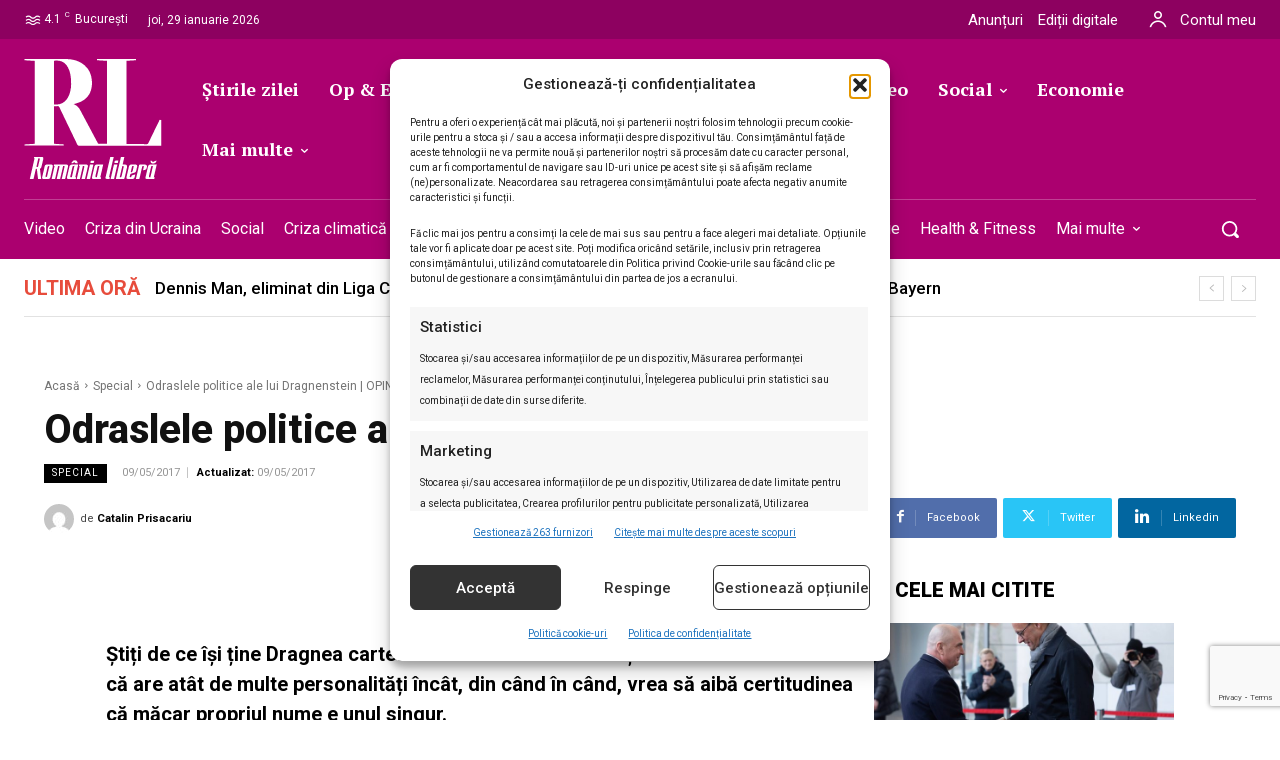

--- FILE ---
content_type: text/html; charset=utf-8
request_url: https://www.google.com/recaptcha/api2/anchor?ar=1&k=6LcflEErAAAAAEpkrc782ozvLrzNhS1i6yjIZrfj&co=aHR0cHM6Ly9yb21hbmlhbGliZXJhLnJvOjQ0Mw..&hl=en&v=N67nZn4AqZkNcbeMu4prBgzg&size=invisible&anchor-ms=20000&execute-ms=30000&cb=itoz14t5775y
body_size: 48853
content:
<!DOCTYPE HTML><html dir="ltr" lang="en"><head><meta http-equiv="Content-Type" content="text/html; charset=UTF-8">
<meta http-equiv="X-UA-Compatible" content="IE=edge">
<title>reCAPTCHA</title>
<style type="text/css">
/* cyrillic-ext */
@font-face {
  font-family: 'Roboto';
  font-style: normal;
  font-weight: 400;
  font-stretch: 100%;
  src: url(//fonts.gstatic.com/s/roboto/v48/KFO7CnqEu92Fr1ME7kSn66aGLdTylUAMa3GUBHMdazTgWw.woff2) format('woff2');
  unicode-range: U+0460-052F, U+1C80-1C8A, U+20B4, U+2DE0-2DFF, U+A640-A69F, U+FE2E-FE2F;
}
/* cyrillic */
@font-face {
  font-family: 'Roboto';
  font-style: normal;
  font-weight: 400;
  font-stretch: 100%;
  src: url(//fonts.gstatic.com/s/roboto/v48/KFO7CnqEu92Fr1ME7kSn66aGLdTylUAMa3iUBHMdazTgWw.woff2) format('woff2');
  unicode-range: U+0301, U+0400-045F, U+0490-0491, U+04B0-04B1, U+2116;
}
/* greek-ext */
@font-face {
  font-family: 'Roboto';
  font-style: normal;
  font-weight: 400;
  font-stretch: 100%;
  src: url(//fonts.gstatic.com/s/roboto/v48/KFO7CnqEu92Fr1ME7kSn66aGLdTylUAMa3CUBHMdazTgWw.woff2) format('woff2');
  unicode-range: U+1F00-1FFF;
}
/* greek */
@font-face {
  font-family: 'Roboto';
  font-style: normal;
  font-weight: 400;
  font-stretch: 100%;
  src: url(//fonts.gstatic.com/s/roboto/v48/KFO7CnqEu92Fr1ME7kSn66aGLdTylUAMa3-UBHMdazTgWw.woff2) format('woff2');
  unicode-range: U+0370-0377, U+037A-037F, U+0384-038A, U+038C, U+038E-03A1, U+03A3-03FF;
}
/* math */
@font-face {
  font-family: 'Roboto';
  font-style: normal;
  font-weight: 400;
  font-stretch: 100%;
  src: url(//fonts.gstatic.com/s/roboto/v48/KFO7CnqEu92Fr1ME7kSn66aGLdTylUAMawCUBHMdazTgWw.woff2) format('woff2');
  unicode-range: U+0302-0303, U+0305, U+0307-0308, U+0310, U+0312, U+0315, U+031A, U+0326-0327, U+032C, U+032F-0330, U+0332-0333, U+0338, U+033A, U+0346, U+034D, U+0391-03A1, U+03A3-03A9, U+03B1-03C9, U+03D1, U+03D5-03D6, U+03F0-03F1, U+03F4-03F5, U+2016-2017, U+2034-2038, U+203C, U+2040, U+2043, U+2047, U+2050, U+2057, U+205F, U+2070-2071, U+2074-208E, U+2090-209C, U+20D0-20DC, U+20E1, U+20E5-20EF, U+2100-2112, U+2114-2115, U+2117-2121, U+2123-214F, U+2190, U+2192, U+2194-21AE, U+21B0-21E5, U+21F1-21F2, U+21F4-2211, U+2213-2214, U+2216-22FF, U+2308-230B, U+2310, U+2319, U+231C-2321, U+2336-237A, U+237C, U+2395, U+239B-23B7, U+23D0, U+23DC-23E1, U+2474-2475, U+25AF, U+25B3, U+25B7, U+25BD, U+25C1, U+25CA, U+25CC, U+25FB, U+266D-266F, U+27C0-27FF, U+2900-2AFF, U+2B0E-2B11, U+2B30-2B4C, U+2BFE, U+3030, U+FF5B, U+FF5D, U+1D400-1D7FF, U+1EE00-1EEFF;
}
/* symbols */
@font-face {
  font-family: 'Roboto';
  font-style: normal;
  font-weight: 400;
  font-stretch: 100%;
  src: url(//fonts.gstatic.com/s/roboto/v48/KFO7CnqEu92Fr1ME7kSn66aGLdTylUAMaxKUBHMdazTgWw.woff2) format('woff2');
  unicode-range: U+0001-000C, U+000E-001F, U+007F-009F, U+20DD-20E0, U+20E2-20E4, U+2150-218F, U+2190, U+2192, U+2194-2199, U+21AF, U+21E6-21F0, U+21F3, U+2218-2219, U+2299, U+22C4-22C6, U+2300-243F, U+2440-244A, U+2460-24FF, U+25A0-27BF, U+2800-28FF, U+2921-2922, U+2981, U+29BF, U+29EB, U+2B00-2BFF, U+4DC0-4DFF, U+FFF9-FFFB, U+10140-1018E, U+10190-1019C, U+101A0, U+101D0-101FD, U+102E0-102FB, U+10E60-10E7E, U+1D2C0-1D2D3, U+1D2E0-1D37F, U+1F000-1F0FF, U+1F100-1F1AD, U+1F1E6-1F1FF, U+1F30D-1F30F, U+1F315, U+1F31C, U+1F31E, U+1F320-1F32C, U+1F336, U+1F378, U+1F37D, U+1F382, U+1F393-1F39F, U+1F3A7-1F3A8, U+1F3AC-1F3AF, U+1F3C2, U+1F3C4-1F3C6, U+1F3CA-1F3CE, U+1F3D4-1F3E0, U+1F3ED, U+1F3F1-1F3F3, U+1F3F5-1F3F7, U+1F408, U+1F415, U+1F41F, U+1F426, U+1F43F, U+1F441-1F442, U+1F444, U+1F446-1F449, U+1F44C-1F44E, U+1F453, U+1F46A, U+1F47D, U+1F4A3, U+1F4B0, U+1F4B3, U+1F4B9, U+1F4BB, U+1F4BF, U+1F4C8-1F4CB, U+1F4D6, U+1F4DA, U+1F4DF, U+1F4E3-1F4E6, U+1F4EA-1F4ED, U+1F4F7, U+1F4F9-1F4FB, U+1F4FD-1F4FE, U+1F503, U+1F507-1F50B, U+1F50D, U+1F512-1F513, U+1F53E-1F54A, U+1F54F-1F5FA, U+1F610, U+1F650-1F67F, U+1F687, U+1F68D, U+1F691, U+1F694, U+1F698, U+1F6AD, U+1F6B2, U+1F6B9-1F6BA, U+1F6BC, U+1F6C6-1F6CF, U+1F6D3-1F6D7, U+1F6E0-1F6EA, U+1F6F0-1F6F3, U+1F6F7-1F6FC, U+1F700-1F7FF, U+1F800-1F80B, U+1F810-1F847, U+1F850-1F859, U+1F860-1F887, U+1F890-1F8AD, U+1F8B0-1F8BB, U+1F8C0-1F8C1, U+1F900-1F90B, U+1F93B, U+1F946, U+1F984, U+1F996, U+1F9E9, U+1FA00-1FA6F, U+1FA70-1FA7C, U+1FA80-1FA89, U+1FA8F-1FAC6, U+1FACE-1FADC, U+1FADF-1FAE9, U+1FAF0-1FAF8, U+1FB00-1FBFF;
}
/* vietnamese */
@font-face {
  font-family: 'Roboto';
  font-style: normal;
  font-weight: 400;
  font-stretch: 100%;
  src: url(//fonts.gstatic.com/s/roboto/v48/KFO7CnqEu92Fr1ME7kSn66aGLdTylUAMa3OUBHMdazTgWw.woff2) format('woff2');
  unicode-range: U+0102-0103, U+0110-0111, U+0128-0129, U+0168-0169, U+01A0-01A1, U+01AF-01B0, U+0300-0301, U+0303-0304, U+0308-0309, U+0323, U+0329, U+1EA0-1EF9, U+20AB;
}
/* latin-ext */
@font-face {
  font-family: 'Roboto';
  font-style: normal;
  font-weight: 400;
  font-stretch: 100%;
  src: url(//fonts.gstatic.com/s/roboto/v48/KFO7CnqEu92Fr1ME7kSn66aGLdTylUAMa3KUBHMdazTgWw.woff2) format('woff2');
  unicode-range: U+0100-02BA, U+02BD-02C5, U+02C7-02CC, U+02CE-02D7, U+02DD-02FF, U+0304, U+0308, U+0329, U+1D00-1DBF, U+1E00-1E9F, U+1EF2-1EFF, U+2020, U+20A0-20AB, U+20AD-20C0, U+2113, U+2C60-2C7F, U+A720-A7FF;
}
/* latin */
@font-face {
  font-family: 'Roboto';
  font-style: normal;
  font-weight: 400;
  font-stretch: 100%;
  src: url(//fonts.gstatic.com/s/roboto/v48/KFO7CnqEu92Fr1ME7kSn66aGLdTylUAMa3yUBHMdazQ.woff2) format('woff2');
  unicode-range: U+0000-00FF, U+0131, U+0152-0153, U+02BB-02BC, U+02C6, U+02DA, U+02DC, U+0304, U+0308, U+0329, U+2000-206F, U+20AC, U+2122, U+2191, U+2193, U+2212, U+2215, U+FEFF, U+FFFD;
}
/* cyrillic-ext */
@font-face {
  font-family: 'Roboto';
  font-style: normal;
  font-weight: 500;
  font-stretch: 100%;
  src: url(//fonts.gstatic.com/s/roboto/v48/KFO7CnqEu92Fr1ME7kSn66aGLdTylUAMa3GUBHMdazTgWw.woff2) format('woff2');
  unicode-range: U+0460-052F, U+1C80-1C8A, U+20B4, U+2DE0-2DFF, U+A640-A69F, U+FE2E-FE2F;
}
/* cyrillic */
@font-face {
  font-family: 'Roboto';
  font-style: normal;
  font-weight: 500;
  font-stretch: 100%;
  src: url(//fonts.gstatic.com/s/roboto/v48/KFO7CnqEu92Fr1ME7kSn66aGLdTylUAMa3iUBHMdazTgWw.woff2) format('woff2');
  unicode-range: U+0301, U+0400-045F, U+0490-0491, U+04B0-04B1, U+2116;
}
/* greek-ext */
@font-face {
  font-family: 'Roboto';
  font-style: normal;
  font-weight: 500;
  font-stretch: 100%;
  src: url(//fonts.gstatic.com/s/roboto/v48/KFO7CnqEu92Fr1ME7kSn66aGLdTylUAMa3CUBHMdazTgWw.woff2) format('woff2');
  unicode-range: U+1F00-1FFF;
}
/* greek */
@font-face {
  font-family: 'Roboto';
  font-style: normal;
  font-weight: 500;
  font-stretch: 100%;
  src: url(//fonts.gstatic.com/s/roboto/v48/KFO7CnqEu92Fr1ME7kSn66aGLdTylUAMa3-UBHMdazTgWw.woff2) format('woff2');
  unicode-range: U+0370-0377, U+037A-037F, U+0384-038A, U+038C, U+038E-03A1, U+03A3-03FF;
}
/* math */
@font-face {
  font-family: 'Roboto';
  font-style: normal;
  font-weight: 500;
  font-stretch: 100%;
  src: url(//fonts.gstatic.com/s/roboto/v48/KFO7CnqEu92Fr1ME7kSn66aGLdTylUAMawCUBHMdazTgWw.woff2) format('woff2');
  unicode-range: U+0302-0303, U+0305, U+0307-0308, U+0310, U+0312, U+0315, U+031A, U+0326-0327, U+032C, U+032F-0330, U+0332-0333, U+0338, U+033A, U+0346, U+034D, U+0391-03A1, U+03A3-03A9, U+03B1-03C9, U+03D1, U+03D5-03D6, U+03F0-03F1, U+03F4-03F5, U+2016-2017, U+2034-2038, U+203C, U+2040, U+2043, U+2047, U+2050, U+2057, U+205F, U+2070-2071, U+2074-208E, U+2090-209C, U+20D0-20DC, U+20E1, U+20E5-20EF, U+2100-2112, U+2114-2115, U+2117-2121, U+2123-214F, U+2190, U+2192, U+2194-21AE, U+21B0-21E5, U+21F1-21F2, U+21F4-2211, U+2213-2214, U+2216-22FF, U+2308-230B, U+2310, U+2319, U+231C-2321, U+2336-237A, U+237C, U+2395, U+239B-23B7, U+23D0, U+23DC-23E1, U+2474-2475, U+25AF, U+25B3, U+25B7, U+25BD, U+25C1, U+25CA, U+25CC, U+25FB, U+266D-266F, U+27C0-27FF, U+2900-2AFF, U+2B0E-2B11, U+2B30-2B4C, U+2BFE, U+3030, U+FF5B, U+FF5D, U+1D400-1D7FF, U+1EE00-1EEFF;
}
/* symbols */
@font-face {
  font-family: 'Roboto';
  font-style: normal;
  font-weight: 500;
  font-stretch: 100%;
  src: url(//fonts.gstatic.com/s/roboto/v48/KFO7CnqEu92Fr1ME7kSn66aGLdTylUAMaxKUBHMdazTgWw.woff2) format('woff2');
  unicode-range: U+0001-000C, U+000E-001F, U+007F-009F, U+20DD-20E0, U+20E2-20E4, U+2150-218F, U+2190, U+2192, U+2194-2199, U+21AF, U+21E6-21F0, U+21F3, U+2218-2219, U+2299, U+22C4-22C6, U+2300-243F, U+2440-244A, U+2460-24FF, U+25A0-27BF, U+2800-28FF, U+2921-2922, U+2981, U+29BF, U+29EB, U+2B00-2BFF, U+4DC0-4DFF, U+FFF9-FFFB, U+10140-1018E, U+10190-1019C, U+101A0, U+101D0-101FD, U+102E0-102FB, U+10E60-10E7E, U+1D2C0-1D2D3, U+1D2E0-1D37F, U+1F000-1F0FF, U+1F100-1F1AD, U+1F1E6-1F1FF, U+1F30D-1F30F, U+1F315, U+1F31C, U+1F31E, U+1F320-1F32C, U+1F336, U+1F378, U+1F37D, U+1F382, U+1F393-1F39F, U+1F3A7-1F3A8, U+1F3AC-1F3AF, U+1F3C2, U+1F3C4-1F3C6, U+1F3CA-1F3CE, U+1F3D4-1F3E0, U+1F3ED, U+1F3F1-1F3F3, U+1F3F5-1F3F7, U+1F408, U+1F415, U+1F41F, U+1F426, U+1F43F, U+1F441-1F442, U+1F444, U+1F446-1F449, U+1F44C-1F44E, U+1F453, U+1F46A, U+1F47D, U+1F4A3, U+1F4B0, U+1F4B3, U+1F4B9, U+1F4BB, U+1F4BF, U+1F4C8-1F4CB, U+1F4D6, U+1F4DA, U+1F4DF, U+1F4E3-1F4E6, U+1F4EA-1F4ED, U+1F4F7, U+1F4F9-1F4FB, U+1F4FD-1F4FE, U+1F503, U+1F507-1F50B, U+1F50D, U+1F512-1F513, U+1F53E-1F54A, U+1F54F-1F5FA, U+1F610, U+1F650-1F67F, U+1F687, U+1F68D, U+1F691, U+1F694, U+1F698, U+1F6AD, U+1F6B2, U+1F6B9-1F6BA, U+1F6BC, U+1F6C6-1F6CF, U+1F6D3-1F6D7, U+1F6E0-1F6EA, U+1F6F0-1F6F3, U+1F6F7-1F6FC, U+1F700-1F7FF, U+1F800-1F80B, U+1F810-1F847, U+1F850-1F859, U+1F860-1F887, U+1F890-1F8AD, U+1F8B0-1F8BB, U+1F8C0-1F8C1, U+1F900-1F90B, U+1F93B, U+1F946, U+1F984, U+1F996, U+1F9E9, U+1FA00-1FA6F, U+1FA70-1FA7C, U+1FA80-1FA89, U+1FA8F-1FAC6, U+1FACE-1FADC, U+1FADF-1FAE9, U+1FAF0-1FAF8, U+1FB00-1FBFF;
}
/* vietnamese */
@font-face {
  font-family: 'Roboto';
  font-style: normal;
  font-weight: 500;
  font-stretch: 100%;
  src: url(//fonts.gstatic.com/s/roboto/v48/KFO7CnqEu92Fr1ME7kSn66aGLdTylUAMa3OUBHMdazTgWw.woff2) format('woff2');
  unicode-range: U+0102-0103, U+0110-0111, U+0128-0129, U+0168-0169, U+01A0-01A1, U+01AF-01B0, U+0300-0301, U+0303-0304, U+0308-0309, U+0323, U+0329, U+1EA0-1EF9, U+20AB;
}
/* latin-ext */
@font-face {
  font-family: 'Roboto';
  font-style: normal;
  font-weight: 500;
  font-stretch: 100%;
  src: url(//fonts.gstatic.com/s/roboto/v48/KFO7CnqEu92Fr1ME7kSn66aGLdTylUAMa3KUBHMdazTgWw.woff2) format('woff2');
  unicode-range: U+0100-02BA, U+02BD-02C5, U+02C7-02CC, U+02CE-02D7, U+02DD-02FF, U+0304, U+0308, U+0329, U+1D00-1DBF, U+1E00-1E9F, U+1EF2-1EFF, U+2020, U+20A0-20AB, U+20AD-20C0, U+2113, U+2C60-2C7F, U+A720-A7FF;
}
/* latin */
@font-face {
  font-family: 'Roboto';
  font-style: normal;
  font-weight: 500;
  font-stretch: 100%;
  src: url(//fonts.gstatic.com/s/roboto/v48/KFO7CnqEu92Fr1ME7kSn66aGLdTylUAMa3yUBHMdazQ.woff2) format('woff2');
  unicode-range: U+0000-00FF, U+0131, U+0152-0153, U+02BB-02BC, U+02C6, U+02DA, U+02DC, U+0304, U+0308, U+0329, U+2000-206F, U+20AC, U+2122, U+2191, U+2193, U+2212, U+2215, U+FEFF, U+FFFD;
}
/* cyrillic-ext */
@font-face {
  font-family: 'Roboto';
  font-style: normal;
  font-weight: 900;
  font-stretch: 100%;
  src: url(//fonts.gstatic.com/s/roboto/v48/KFO7CnqEu92Fr1ME7kSn66aGLdTylUAMa3GUBHMdazTgWw.woff2) format('woff2');
  unicode-range: U+0460-052F, U+1C80-1C8A, U+20B4, U+2DE0-2DFF, U+A640-A69F, U+FE2E-FE2F;
}
/* cyrillic */
@font-face {
  font-family: 'Roboto';
  font-style: normal;
  font-weight: 900;
  font-stretch: 100%;
  src: url(//fonts.gstatic.com/s/roboto/v48/KFO7CnqEu92Fr1ME7kSn66aGLdTylUAMa3iUBHMdazTgWw.woff2) format('woff2');
  unicode-range: U+0301, U+0400-045F, U+0490-0491, U+04B0-04B1, U+2116;
}
/* greek-ext */
@font-face {
  font-family: 'Roboto';
  font-style: normal;
  font-weight: 900;
  font-stretch: 100%;
  src: url(//fonts.gstatic.com/s/roboto/v48/KFO7CnqEu92Fr1ME7kSn66aGLdTylUAMa3CUBHMdazTgWw.woff2) format('woff2');
  unicode-range: U+1F00-1FFF;
}
/* greek */
@font-face {
  font-family: 'Roboto';
  font-style: normal;
  font-weight: 900;
  font-stretch: 100%;
  src: url(//fonts.gstatic.com/s/roboto/v48/KFO7CnqEu92Fr1ME7kSn66aGLdTylUAMa3-UBHMdazTgWw.woff2) format('woff2');
  unicode-range: U+0370-0377, U+037A-037F, U+0384-038A, U+038C, U+038E-03A1, U+03A3-03FF;
}
/* math */
@font-face {
  font-family: 'Roboto';
  font-style: normal;
  font-weight: 900;
  font-stretch: 100%;
  src: url(//fonts.gstatic.com/s/roboto/v48/KFO7CnqEu92Fr1ME7kSn66aGLdTylUAMawCUBHMdazTgWw.woff2) format('woff2');
  unicode-range: U+0302-0303, U+0305, U+0307-0308, U+0310, U+0312, U+0315, U+031A, U+0326-0327, U+032C, U+032F-0330, U+0332-0333, U+0338, U+033A, U+0346, U+034D, U+0391-03A1, U+03A3-03A9, U+03B1-03C9, U+03D1, U+03D5-03D6, U+03F0-03F1, U+03F4-03F5, U+2016-2017, U+2034-2038, U+203C, U+2040, U+2043, U+2047, U+2050, U+2057, U+205F, U+2070-2071, U+2074-208E, U+2090-209C, U+20D0-20DC, U+20E1, U+20E5-20EF, U+2100-2112, U+2114-2115, U+2117-2121, U+2123-214F, U+2190, U+2192, U+2194-21AE, U+21B0-21E5, U+21F1-21F2, U+21F4-2211, U+2213-2214, U+2216-22FF, U+2308-230B, U+2310, U+2319, U+231C-2321, U+2336-237A, U+237C, U+2395, U+239B-23B7, U+23D0, U+23DC-23E1, U+2474-2475, U+25AF, U+25B3, U+25B7, U+25BD, U+25C1, U+25CA, U+25CC, U+25FB, U+266D-266F, U+27C0-27FF, U+2900-2AFF, U+2B0E-2B11, U+2B30-2B4C, U+2BFE, U+3030, U+FF5B, U+FF5D, U+1D400-1D7FF, U+1EE00-1EEFF;
}
/* symbols */
@font-face {
  font-family: 'Roboto';
  font-style: normal;
  font-weight: 900;
  font-stretch: 100%;
  src: url(//fonts.gstatic.com/s/roboto/v48/KFO7CnqEu92Fr1ME7kSn66aGLdTylUAMaxKUBHMdazTgWw.woff2) format('woff2');
  unicode-range: U+0001-000C, U+000E-001F, U+007F-009F, U+20DD-20E0, U+20E2-20E4, U+2150-218F, U+2190, U+2192, U+2194-2199, U+21AF, U+21E6-21F0, U+21F3, U+2218-2219, U+2299, U+22C4-22C6, U+2300-243F, U+2440-244A, U+2460-24FF, U+25A0-27BF, U+2800-28FF, U+2921-2922, U+2981, U+29BF, U+29EB, U+2B00-2BFF, U+4DC0-4DFF, U+FFF9-FFFB, U+10140-1018E, U+10190-1019C, U+101A0, U+101D0-101FD, U+102E0-102FB, U+10E60-10E7E, U+1D2C0-1D2D3, U+1D2E0-1D37F, U+1F000-1F0FF, U+1F100-1F1AD, U+1F1E6-1F1FF, U+1F30D-1F30F, U+1F315, U+1F31C, U+1F31E, U+1F320-1F32C, U+1F336, U+1F378, U+1F37D, U+1F382, U+1F393-1F39F, U+1F3A7-1F3A8, U+1F3AC-1F3AF, U+1F3C2, U+1F3C4-1F3C6, U+1F3CA-1F3CE, U+1F3D4-1F3E0, U+1F3ED, U+1F3F1-1F3F3, U+1F3F5-1F3F7, U+1F408, U+1F415, U+1F41F, U+1F426, U+1F43F, U+1F441-1F442, U+1F444, U+1F446-1F449, U+1F44C-1F44E, U+1F453, U+1F46A, U+1F47D, U+1F4A3, U+1F4B0, U+1F4B3, U+1F4B9, U+1F4BB, U+1F4BF, U+1F4C8-1F4CB, U+1F4D6, U+1F4DA, U+1F4DF, U+1F4E3-1F4E6, U+1F4EA-1F4ED, U+1F4F7, U+1F4F9-1F4FB, U+1F4FD-1F4FE, U+1F503, U+1F507-1F50B, U+1F50D, U+1F512-1F513, U+1F53E-1F54A, U+1F54F-1F5FA, U+1F610, U+1F650-1F67F, U+1F687, U+1F68D, U+1F691, U+1F694, U+1F698, U+1F6AD, U+1F6B2, U+1F6B9-1F6BA, U+1F6BC, U+1F6C6-1F6CF, U+1F6D3-1F6D7, U+1F6E0-1F6EA, U+1F6F0-1F6F3, U+1F6F7-1F6FC, U+1F700-1F7FF, U+1F800-1F80B, U+1F810-1F847, U+1F850-1F859, U+1F860-1F887, U+1F890-1F8AD, U+1F8B0-1F8BB, U+1F8C0-1F8C1, U+1F900-1F90B, U+1F93B, U+1F946, U+1F984, U+1F996, U+1F9E9, U+1FA00-1FA6F, U+1FA70-1FA7C, U+1FA80-1FA89, U+1FA8F-1FAC6, U+1FACE-1FADC, U+1FADF-1FAE9, U+1FAF0-1FAF8, U+1FB00-1FBFF;
}
/* vietnamese */
@font-face {
  font-family: 'Roboto';
  font-style: normal;
  font-weight: 900;
  font-stretch: 100%;
  src: url(//fonts.gstatic.com/s/roboto/v48/KFO7CnqEu92Fr1ME7kSn66aGLdTylUAMa3OUBHMdazTgWw.woff2) format('woff2');
  unicode-range: U+0102-0103, U+0110-0111, U+0128-0129, U+0168-0169, U+01A0-01A1, U+01AF-01B0, U+0300-0301, U+0303-0304, U+0308-0309, U+0323, U+0329, U+1EA0-1EF9, U+20AB;
}
/* latin-ext */
@font-face {
  font-family: 'Roboto';
  font-style: normal;
  font-weight: 900;
  font-stretch: 100%;
  src: url(//fonts.gstatic.com/s/roboto/v48/KFO7CnqEu92Fr1ME7kSn66aGLdTylUAMa3KUBHMdazTgWw.woff2) format('woff2');
  unicode-range: U+0100-02BA, U+02BD-02C5, U+02C7-02CC, U+02CE-02D7, U+02DD-02FF, U+0304, U+0308, U+0329, U+1D00-1DBF, U+1E00-1E9F, U+1EF2-1EFF, U+2020, U+20A0-20AB, U+20AD-20C0, U+2113, U+2C60-2C7F, U+A720-A7FF;
}
/* latin */
@font-face {
  font-family: 'Roboto';
  font-style: normal;
  font-weight: 900;
  font-stretch: 100%;
  src: url(//fonts.gstatic.com/s/roboto/v48/KFO7CnqEu92Fr1ME7kSn66aGLdTylUAMa3yUBHMdazQ.woff2) format('woff2');
  unicode-range: U+0000-00FF, U+0131, U+0152-0153, U+02BB-02BC, U+02C6, U+02DA, U+02DC, U+0304, U+0308, U+0329, U+2000-206F, U+20AC, U+2122, U+2191, U+2193, U+2212, U+2215, U+FEFF, U+FFFD;
}

</style>
<link rel="stylesheet" type="text/css" href="https://www.gstatic.com/recaptcha/releases/N67nZn4AqZkNcbeMu4prBgzg/styles__ltr.css">
<script nonce="79gwCUbZcwpqUmQd0wdeAg" type="text/javascript">window['__recaptcha_api'] = 'https://www.google.com/recaptcha/api2/';</script>
<script type="text/javascript" src="https://www.gstatic.com/recaptcha/releases/N67nZn4AqZkNcbeMu4prBgzg/recaptcha__en.js" nonce="79gwCUbZcwpqUmQd0wdeAg">
      
    </script></head>
<body><div id="rc-anchor-alert" class="rc-anchor-alert"></div>
<input type="hidden" id="recaptcha-token" value="[base64]">
<script type="text/javascript" nonce="79gwCUbZcwpqUmQd0wdeAg">
      recaptcha.anchor.Main.init("[\x22ainput\x22,[\x22bgdata\x22,\x22\x22,\[base64]/[base64]/[base64]/bmV3IHJbeF0oY1swXSk6RT09Mj9uZXcgclt4XShjWzBdLGNbMV0pOkU9PTM/bmV3IHJbeF0oY1swXSxjWzFdLGNbMl0pOkU9PTQ/[base64]/[base64]/[base64]/[base64]/[base64]/[base64]/[base64]/[base64]\x22,\[base64]\x22,\[base64]/DrEopw5hNwr1RbsKLw5M2wqrCvwoEQTlPwrfDpljCsnY8woIgwpnDhcKDBcKowpcTw7ZTWcOxw65CwoQow47DqVDCj8KAw6ZJCChkw5R3ETDDnX7DhGpJNg1ew7xTE0xYwpM3LcOAbsKDwpDDjnfDvcKjwr/Dg8KawrdSbiPCk2x3wqckLcOGwovCgnBjC0HCrcKmM8OSOBQhw4vCs0/[base64]/DowDCqcKIHjRjwqbDslPCvcO7w7nDhcKZCyURe8Ohwq7CnyzDkMKLMWlQw4Qcwo3DqnfDrghtGsO5w6nCi8ObIEvDlMKcXDnDp8O3UyjCqcO9WVnClU8qPMKQbsObwpHCh8K4woTCunHDicKZwo12ccOlwodOwrnCinXCvC/DncKfFzLCoArCqMOjMELDpcOUw6nCqn5UPsO4RjXDlsKCdsOpZMK8w6I0woF+wpfCq8KhworChMKUwposwqnCrcOpwr/[base64]/DlyrDsiDCq8OjwoMQPy3Dm0nDqMKlWMOUw4M+w6Ymw6TCrsONwq5zUDHCjQ9KeAkcwofDvcKTFsOZwpzCrT5ZwokzAzfDp8O4QMOqD8KoesKDw7LCiHFbw5rCtsKqwr5AwozCuUnDo8KIcMO2w5t1wqjCmw7CsVpbZTrCgsKHw6t0UE/Ct1/DlcKpXkfDqiouLy7DvhHDi8ORw5IJUi1LMsOnw5nCs0xmwrLChMODw44EwrNDw58UwrgHNMKZwrvCnsOJw7MnMiBzX8KxdnjCg8KFJsKtw7cBw7FUw4h4fHkbwpDCrsOMw5XDgXh/w7FUwqJRwrwGwoLCtG3CjC/[base64]/w7vDu8KWwoLDnXLCm8O6wrLDhsOIXMKMESY5I8OhZ2ZVKmwhw6Vdw4DCpwLCmkrDrsOjIzLDjyzCvMOvJMKGwpTCnsOZw6E8w5nDvwvCj3g/[base64]/[base64]/DucKuw6gywpTCh0QyCMORTWM3wpVdH8KQQwnCtcKgWSPDvnYUwpFJZsKpCMO7w61aWsK4DCjDv1x/[base64]/[base64]/ClcKcW8KLwqd5wpTDlnLCuW3Dv8O/[base64]/DnBIbYsKRGcO7wpDDvMKnPzXCuAcaw43CqcK4w67Dp8KywpA/w78XwrjDgsOiw6/[base64]/Cgx45Vi0+w4NgwqrColvDugjDrwcvwq/Ciz7Dv1ZkwoUTwo7CmC/DjsKQwrUjTmYHM8OYw7vCtMOQw7TDrsO2wpnCpE8TaMKgw4ZQw4zDpcKWCRZnwqfDshN+bcK7wqHCv8OaAsOXwpYfE8OUEsKRYk9Nw6paX8Oqw7DDkFTDuMKVdGcVdg9GwqzCnR8Kwp/DvQcLAMKEwpsjTsOLw4jCkAnDksORwq3Dv0lmM3fDkMK8NADDmGZBPxzDgsO8woXDhsOXwrDCqh3Ct8KFDj3Cp8KJwp4MwrHCo2gzw7obW8KLbcKkwpbDgsKEUHtJw43DnwYqeBJsQ8KvwpkRfcOXw7DCj3rDkS9UVcOdBz/CmcOZwojDpMKTwobDugF0Wx8gaTRgPsKSw69BXFLDucKyIcK/TRTCjEHCvxvCtsOtw7HCuBnDtsKZwqTCpsOrEcOTYsOXOFbDtEE+b8KdwpTDhsK3wrrDt8KFw6Atwo5xw5rDk8KSR8KMwrPChG7CjMK+VWvDvsOBwroMGADClMKqMcKrHsKXw6bCp8K6YBPDvX3CuMKPw446wpV0w7ZDf14GORp1wqrClR/DsVs+TjZGwpAtZQUCH8O4ZkBdw7ImNgQGwqQNb8KeVsKmUjXCjEvDiMKNw63Dm2zCk8OHMxwEJ0fCqMOkw5LDlsKaHsKUG8OLwrPCsk3DtMOHGWXCnMO/GsONw6DDtMOrbjrCgiXDo3HDisO2f8OSNcOXX8OCw5QzHcOww7zCi8KudHDClCkgwq7Csl8KwqRhw7nDuMK1w4cyK8OIwpvDpk3Dq0PDgcK3KF9tecKqw4XDqcOITzVCw7bCiMODwqVZbMKjw6nDkgthw4zDuVQ/wqvDjW8zw61zE8Kewpgnw50vcMOQa0DCj3VZX8KxwpnCisOCw5jDjcOxw7dGbjbCnsOzwofChHFkUcOHwqxGRcOew75pc8OYwpjDtAtgw6VBwrXCii1pa8OVwq/Dh8KoI8KLwrLDvsKlbMOewpfCmAl9ZnMkcnjCucOow4NOb8OKISQJw6fDn3/CoDXDsWNaNMKBw7BARsKiwrUbw5XDhMOLLFrDmcKqVGXCmEvDjMOxK8OuwpHCuHAkw5XCmcORwovCgcKGwr/CgXcFN8OGOG5rw7jCm8K5wobDicKVwqbDvsKGw4Yew4BoFsK0w4DChkASHGsOw7cSScK8wo/CisKAw5RxwoTCtMOLZMO/wonCq8KAUnnDn8Klwr48w5QGw6lZemlIwqhpYFQpJMK3eHPDtVEmB3xUw6/Dj8OcQMOYW8OUwr0ww6p/w6LClcKRwp/CmsKEIS/DmHTDu3ZpaUPDpcOvwosCFTtqw73DmQVDwpPDkMKcCMOuw7UTw5JUw6Fjwq9Jw4bDuQ3DowvDh0DDiyzCij8tFMOoD8KzUETDkyLDjB09IMKawovDhsKhw7hIT8OkC8OJw6XCtsKwMxHDtcOawrEuwplCw7bCnsOAQWHCi8KuJsO2w6zCpsOOwqw0wpRhWm/DucOHXlLCqkrDs1QPN00sc8OWw7PCtUxJLkvDisKONMO8CMOhFgQwawAVIwrCgkjDjsKpw47CrcONwrFpw5HDiQTCuy/Cvx/[base64]/[base64]/esOINMOCwoJJTU4UwpnDsFw1Z8O6wqjCmnsfYsKawqxwwpIuIChUwpN1OzQ6wo0yw5gcUQdrwrHDo8O8wr8PwqdlKwrDlcOeNiXDvcKQIMO7wqHDgTopf8K7wrd/wq9Jw5NIwoxYGVPDlGvDg8KxKsKbw5kMXMO3wqbDlcOUw60gwqQcEydLwrLCpcOdHiwZbAbChMOnw5QNw4ouaFoGw7LDm8OqworDl2fCiMOnwpcaLsOdQ34nLSNKw6vDinPCnsOOX8Opwq4jwpt5wrhOSG/[base64]/DgTTDr8KIS8KsLsK+Cw52w5vDt2jDrcO2HcOibcK8Ng8rTsO2ecO2cBHDl1lAH8Kawq/Cr8Ksw7/Co3QFw6AvwrQmw5NBwqbCtjvDkBAyw5XDhCXCjsOzeAsrw4Ndw5USwqoRFsO0wrM3Q8KQwprCmMKzeMKidTJ7w5HCkMOfACB8DlPCu8KtwpbCpgbDkjrClcKyJyrDs8OGw6rCpC4QcsKMwoACVHkfccK4woTDgyrCsFIpwrYPOMKdTSJtwr7DvcORa3gRTSzDisKTHV/[base64]/DnW/CuMO7wo8pUMOUw59AwropwpPDhcOJw4bClMKJFsO/EzRSEcKlCScca8KZwqPCiRjCicKIwrfCkMOZVSLCrjBrVsODMH7CvMObb8OjeFHCgsOYWsOeX8Kkwr7DmwQEw4U2wprDmsKlwrdyeVnCgsOww692Ixdrw4BoE8OsDFfDtMK6R0B7w5PCgGMcKMKfYWjDj8OmwpXClwfDrW/[base64]/w4szC8O7w7ELwr5yw7RoCcKww6rCq8OcdFQcw4wLwqPDhMKCBMObw6bDj8KuwrJuwprDocKhw4LDocOoFiISwoFrw7wcJD9Dw65sfsOdIsOnwq9QwrFGwp/CnsKNwokiD8KIwpnCi8KPe2rDmcKyUhtQw5tnCk/[base64]/[base64]/[base64]/CkcKDLUrDnmzDl8K/wrzDpcOTw4wIGSjCj37CpXMVwr43ccKBVMKOO2/CrMK6wpIZwoBaWHPCoUrCpcKoNRZzHgcXKVnCncKdwqwvw5HCosK9wo0yCQktMWE4JMOnK8Ogwpt5a8Kgw7wRwo5pwrzDhArDlj/CoMKZFk8Mw4LCtSlow5LDuMKww5AMw4FBCsKywox3BsKUw4w0w5rDhMOiHMKewo/DvMOYWcK7KMKBVsKtGQvCqE7DtmBBwrvCmjBWE2/DucKVH8OHw7g4woA4SMK8wrjDt8K/Ol7CjTUmw7vDkRLChHg9wqtaw5rCll87MCk5w5rDgkZOwofDucK/w50CwrU+w4/[base64]/Cp8Krw5rCvX4gMcKgXDHDtsOnw5XCugfCvyrCpsOUXsOBRcKjw7sFwqLCsyBRGG5/[base64]/[base64]/w4ZNG8K5w4bCicOrwonDlE8zVsK7BcK/w5skCznDrcO+wowfOcKaf8OTFG7Cl8KHw4pLS0hTd27DmgXDgMK7CxbDkXBNw6bCgRDDqhfDusKXDUPDpmPCjcKaSUoUwp4mw4Q+fcOKZQdTw5rCpl/[base64]/Dk1QnYTbDll8Jw4bCmzvDtxApw4AGFcOhwrrCjcKaw4jClsKPMnLDnTkGw6fDtsOBdcOrw7YIw4XDgEHDoSrDokLCkHVaUcOPWBzDlzZgw5rDm1sNwrF/w50jMF7DlcKsAsKAWMK4V8OIR8KGX8OeeAhiKMKmc8OGT0lswq7CihHCqjPCmXvCpX3Dn29Aw50uIMO8T3kFwrXDuzdbIFjCtUUUwojDjU3DosKtw73Cik0Ow4vCuTEUwp7ChMOLwoHDqMO2M2rCgcO3Fz0dwo8cwqFcwr/DhEPCqwLDunFTQsKAw5YSe8KgwqY1Y0PDhcOMKhd4NsOaw6TDpwDClyYSDi1Qw4bCsMOKR8OLw50swq93woEjw5NlfsKuw4TCqcOxCg/[base64]/w6TDhsKzw4XDu2RXw7p2Qidyw4RWD3A6BCDDqsOrIUbCsUjChWzDhcOECEHCvsKuKGjCq3HChiB1IsOXwrTCum/Dv3A4EV/DqELDk8KfwrEbOU5MRsKeWcKDwrXCm8KULADDqUfDkcOCNsKDwovClsKHI3PDn0DCnBhUwoPDtsOBMMOoIBFmOT3DosKOZMKBd8K7Vi/Ct8KEDsKvWR/DkCLCrcOPAsK8wo5fworCl8OPw4zDjhEYFSzDtE8dwrPCr8KGTcKWwovDpxLCv8OdwrLDs8KIehjCh8OMf0w9w49qDnTCsMKUw6jDr8OmakVVw6x4wovDj1INw7AWaGzCsw5fw5rDlG3DlDzDj8KIQ2LDgMODwqnCjcKvw6AGHB0Rw6lYHMOKKcKHDx/CgsOgw7TCisOCY8OvwrN7WcOCwrrCq8Ksw6xxCMKPR8KSUhXCrsOawr8gw5Zxwq7DqWTCvsOTw4XCmg7DgcKNwoDDh8KeOsOfYldMw6jDnRAjUMKvwpLDiMKPwrTCrcKeC8Kkw5zDmsK0LMOCwq/DscKVwpbDgVU7Kmcrw6nCvDzDllQOw7BVKTUEwowFW8KAwpArwonClcKFfsKYRksddCDCrsOUEVwHXMKhw7soD8Oqw5LDp007c8O5ZMO4w5DDrTLDssOAw69nP8Olw5DCpw1xwrzCrcOpwrstHiRMVMOjcg/CmVsRwrY4w4LCiwLCoT/DicKIw4VSwrPDlUzCpsKNw5/[base64]/DiT5cDMO2w4nCkV06woHDtsKTw5goIsKJw6DDsMOkG8Oaw4HDsQPDjzgheMK8wrUBw7YAB8KBwrZMesKuw7fDh0dYNmvDmioQFEcpw7jDvHTClMOpwp3DvWhSYMKyRRzCpm7DuDDDkRnDjB/[base64]/CvG3CmGPCvVPDrhvDg8KXwozDuMKQw4lZLxBnJmJBEUfCnQDCvsKpwqnCpcOZccKDwqIxahHCjBYcZyXCmHJySMKlKsKjAW/CoXLCqCLCoVjDvQrCrsO9AVdhw5PDkcKsEW3CmsOQc8OTwoAiwp/DmcORw47Cm8O+w4jCssOwKMKvCybDqMODEG0Dw5rDqR7CpMKbG8KmwqhTwq3Cq8Oow7p/wo3CkD8zGsOpw6INK30XXXk3cH4UcMOBw4FHXxjDuxDCkS1jACHClMKhw7RBYCt1w4kYGR5/DVYhw65+w74wwqQ8w6PCtSnDgmPCpTPCnmDCrkxUAgMUeX7DpDl9EsO+wrTDq2bDm8K2cMO3GsOZw63Dg8K5G8Kjw4hdwprDswnCucK5fTtQADw+wqEFARwWw4kHwrV8EcKFFcOjwoI6D2zClxDDsm/[base64]/CmRBTwpzCoMO4EsO8w70aeMKwejoHwrlrwrsrWsKaTsKqJMOXeVN8wpbCpcOcP04UO3h8JU1TQ1PDjEQiAsKHU8Ovwr7DvMKZZwdcUsOlOiUhd8K2w5XDtg9ywqNvJxrCgEFfZl/DusKJw5/DjMKlXlfCmi4BJEPCuSXDscKWMg3CnBY5w77Ci8O+w6DCvSDDr2gGw73ChMOBw70Tw5PCiMOaf8OkV8Ocw7TCncO+SjQPIR/DncOYIcKywow3AsOzIEHDp8KiHsKuPEvDkk/CnMKBw7jChGzDkcK1S8OAwqbDvmcHVCnCtz1xwqLDqcKEYcOgZsK1BcKWw47CvXjCr8O8wpLCv8K/HX57w6nCocOMwrfCqjYFasOIwr7ClDleworDp8Krw7/DgcOdwqbDlsOtS8OZwq3CpmDDqH3DsjsIwoZbwpTCjXgDwqHCmcKlw4HDoTt3PQQnJcKxFMOne8OuZMONcA5hw5dewo8Vw4NrJW7CiAoAIMKeIMKkw50uw7TDtMKFTnfClBQKw6Yfwp/CuFVjwoN7wr46OEPDtH5bOQJ8w5PDlcOnNsKCNEvDmsO1wptrw67Ci8OBI8KFw6h8wrw1B3cewq5hFxbCjR/[base64]/[base64]/CqsOFKFJ4CGE6LMOwwpVrwqRsDgFUw7RUwp7CrcOJw53DscOcwrRWXcKGw48Aw6zDp8OQw6ZLbMOdfQHDoMOjwrJeAcK/w6nCssOUasK5w6d2w6xgw5NhwoPCncKkw6U4w5LCkXLDlWADw4nDpAfClTZkWkbDpnzDh8Oyw7XCsVHCmsO3wpLCo2HDscK6XsOmw63Dj8OdIjg9wqvDvMO7A13DklgrwqrCvRZbwrYnJSrDhBRhwqobOBzDqQ/Dh27CqX9bMkIZPMOMw7tnKMKnOS3DocOtwrPDocOmQMOzOsKcwrfDhS/DmMOMc1kNw6DDtgLCgcK+OsOrMMOmw4fDq8KBJMK0w6bCrMOiacOCw4LCsMKPwpLCvsO0XR9zw5XDgDfDtMK6w4NCVsKvw41ObcO+GMKBPgfCnMOXNMOcWsOwwpYcY8KJworDkXZIwrMXFW8GCsOpDw/Co0cqJMO7X8OAw4LDuC7DmG7DhXo4w7/Cp3s+woXCjCdpKADDksOow4scw41DGTHCrlZnwp7DrV0ZEj/DqsOgw4DChTpXesOZw5Mnwo7DhsKTwpPDmcKPGsKowrpFPMOkTMObdsOLYikzw7TDhMKPCMKTQRl5LMO4NA3DqcOQwo58chfCkF/[base64]/CnisZQmplwpTClQQEJsKzw6zCnTLDo8KEwpwaKl7Ck33CjcKkw458NURww5cwVkTCtRDCsMODfiUDwpPDmRkiYgAaKh8kTU/Ctzd8woIqw5JGPsK7w6d3c8KYV8Kjwo1Gw58oeRBfw6LDqRk+w4FvD8OpwoElw4PDu2nCvy4cacKtw7lIwpASRcKfw7DCiHXClirCkMKtwrrDmSVqRzgfwq/Cthdvw7PCshnCgnfCm04iwoZje8KWw70MwrhUw5oYBMKjw4fCnsONwptbWkvCgcOBMWlfGMKFUMK/LB3DjcKgL8OSI3N6Z8KNGm/CgsO/woHDrcKscgTDmMObw73DhsK4AQw9wrHCi33ChygTw40+GsKDw6s9wrEmT8KIwpfCuizClAkjwpvDsMKTQwHClsOkwpAAecKMBjDDpUDDgcK6w5XDhBTDncKVDk7DqmfDj0xjL8KOw7MtwrEKwqsMw5h1w6kePmYxHgFFccK7wr/Do8KvIAzDo03CscO4w5Ncw6XCh8OpAUfCvmJ/d8OBKcOgBWjDqjweY8OmKCfDqk/DgFIYwoRZf03DtgBow60HXyfDrTbDrMKTTzHDiFPDpV7DjMOCLkodEWoZwptKwo0zwpB9cgVWw53CtMOzw5/[base64]/Ch8KPw6XCu3TDrV/DocOowoDCoW7ClUXCt8Kmw6hiw71Awo9hCCADw7/CgsOqw4guwqDDp8KDXMOuw4htAcOYw5gGP2LDpCd/w7Jcw5oAw440wr/Cu8O2OlvCrz7CuzbCqzjCmsKHwqfCvcOpbsOlUMOBYGFDw4ddw5nCi2XDh8OGF8Ofw4Jew5fDpglvORrDuzTCrng2wq3DgQYlATXDvcKiezpww6hdY8KGHFPCkDRnKMOcw6JSw4bDpMOAZxDDj8Kwwq93EMKdXHvDlyc2wpRzw5tZNEsHwo3DnsOzw5klA2RSTj/CjMOmIMK1QsOdw7NrLHoswqMFwqbCrloEw5LDgcKALcOuL8KAC8KXYXHDhnNoVmPDu8OwwrNkQMOuw6/Dr8KaX3jCjGLDp8OCEMK5wp4Vw4LCp8O7wrzDjcKJdMOew7LCj14ZTMOJwqTClsOVP3vCjRQ/BcOkejEuw6nCkcO9TV3CuW1jX8Kkwrs3TSNmQBbCjsKxwrR1HcOoN0XDrijDs8KTwp4ewoQjw4fDpxDDiBMuwofCssKbwpxlNMKKa8K2FwLCqMK7Hgknw70Wf09iZxXDm8KxwoAPUXhZOsKrwq3Cq3PDmsKHw61iw5x/wqnDi8KuOUYsasOBDTzCmxvDnsO6w6leNV/Cs8KrSmvCusKKw4IIw7ddwqhDQFXDjcOUcMK5CMK/WV4Awq7Dsnh0LBnCvW5nNMKCBgtQwq3CtMOsLFfCkMK2AcKpw7/Cr8O+F8O1wow+wqvDr8OmccOPw5fClcKZdMK/JQPCqT7ChQ0tVcKkw6TDuMO5w64OwoYfLsKhwohmP2vDnQFFBcOSAcKGTAgcw6JhXcOsRcK1woHCksKYwrl8aT/CkcO6wqHCghHCuRjDn8ORPMK+worDi2HDhkPDrnXCoGwiwp8UTMOkw57CssO6w6AYwovDpcOFKysvw61rbMK8IiJDw5p6w6/DuwdtUF7CmhLCmsK6w4x7VcOqwrQ3w7o+w6bDm8KmL3RpwrrCtW4zdMKpOsO/asOywp3CjnEEe8KawpbCs8OpL2NXw7TDjMO6woFsbMONw4/CkDsyaibCuDDDg8Kaw7I/[base64]/wpvDmmlSTWQdL8KRw5Y9wptNwrNLw4LDvAHCkcKxw6ogw77Cs0MOw7kld8KMFx7CocKvw7HCgw7DvsKLw7vCuUVZwrt4wowxwod0w4gtGMOaUkfCohvCl8OgJyLCv8Kzw7nDvcOwMysPw5rChjpcdCrDl3rDgF0lwpxvwo/Dl8O1DzRAwpsNVsKJABPDkV1pTMKRw7XDpyjCr8KcwrcLSgjCqgJBGHHCgQI+w5/DhnZ6w4vCqMOyaEDCoMOEwqbDnT5/D0M5w4xZLkDCum4owqnDiMKfwpXCijbDssOeS0jCnlLCgQhsSR0Aw5gYHcOCLcKFw7rDug7DhkjDnF5lUVkZwqc5EMKowqI3wqkqWU1vHsO8XlrCl8OhXGUGwqfDgkfCg0vChxDDnVhlaF0Dw51kwrbDgDrChk3DrcKvwpMpwpbCh2wBOitKwq/[base64]/w5E5WXXDo8K3U8OQUcOvPcKRwpB3JnAjw7hmw4bDqmXDmMKpWMKKw5rDtMKywpXDsQB4Zm4gw45UAcOJw6FrBBjDpD3CgcOLw4HDrMKAw5jCnMK/AVHDrMKgwpfClV3Du8OgHHTCocOMwqzDjwLCqx5Swp8Nw7HDh8OwbEJSBknCmMOywqvCucKBDsKmX8O9d8Ore8KVS8OxXwXCqBVTP8Kxwp/Ds8KKwrjCgmUeL8Kgwp3DscOiYXt9wo7DjcKTFXLCmUohfC3CuCQKdMOqOTDDkiZ3TnHCpcKjQj/CnF8Jwq1TN8OiW8K1w4/Du8OIwq1ewp/CsQLCkcKTwpbCm3gOwrbCkMKFwpY9wpJdHcOMw6o/B8OFbko3woDDhsOHwp9SwqFRw4HCm8KHS8K8ScK3CsO6M8KFw5RvMizDgDHDtMK5wpt4esKgIcOOLS7DmcOpwrJtwrvDgCrDm0PDkcOGwpYHw4YwbsKqwovDnsKECcKHfMOXwq3CjkwIw5IWSg9xw6k9wroKw6gWSD1BwobCnnFPYcKww50ew7zCjlTDrBRpaiDDim/CuMKIw6Ntw5rDgw3DscO2wo/Ct8O/fjVGwqjCocOVQcOnw6TChCLCnWDDicKbw5XDqsOOBnzDr0nCo3/DvMKyNMOZdGtsW2FKwqvCu1hjw4bDkMOpYMOzw6rCqEcmw4Rwd8Kew7MtYSlwRQTCnVbCo1NFYsOrw4V6bcOQw50mdjbDjkgHworCucKTecKrCMKMcMKywrDCv8KPw51ewpB+a8OAXG/DjVNxw77DoDbDjFcJw4M0H8OywpRAw5nDs8O/wpBGQAcqwrTCq8OBMX3CiMKKHcKUw7Eyw5pKDcOYA8OKAMKvwqYCbMOpAhvChX9Fbkklw4bDh2gaw6DDncKNb8KXUcOdwrbDssOWDXPCkcOPLnsRw7nCnsOwPsOYfyzDlcKRAHDCqsKhwrI+w5UowqXCnMKVGlYqGsOYJwLCskd+XsKZAA3DsMK7wohCOAPCnH/DqXPDujDDnAgCw6hKw5XCjXLCjQxhWMKDIR4Cwr7Dt8KaKw/CqAzCrcKPwqMPwp1Mw78ASFXCvwDCgsOewrB2wqZ5YDEsw6YkF8OZXsOfQcOgw7Rww7bDg3UWw7fDn8K3ZTvCtcKuwqZFwqHCicKIKsOJXGrDuibDhmHCmGTCrUDDvHFKwq8SwoLDoMK+w7Qdwq01EcOrDmRcwrDDssO2w6PDtDF7wp8Mwp/DtcOEw6Msb3XCvsOOTsKFw6d/w67CrcKJScKpMWs6w5A5EQwmw6LCrmrDtjTCi8K2w7QSFGTCrMKsLcO/wptaP3jCv8KWHsKKw4HCksORWsKhPgcKUsO6EG8uwp/CnsOQCsOTwr4OFcK3HE0HVV5Kw7xHY8Kiw6LCl2bCgHjDn1EEwq/ChsOpw7fCrMO/[base64]/DunI9TMOvW8KtwrDCosObX3N8YcO/[base64]/DqmTCvcOAEMOZwpLDlsOBwoTCoSTDh8KeUMO7wrorwo7DkcKOw5LCgcKdbMKhRmByV8K8FijDrR7DvMKlKsKOwobDlcO4GQYFwpnDssOpwrsCw6XCiRnDk8O5w6/CqMOEw5TChcObw6wTBQdpMlzDsUIOw4pxwotXJHxGe3DCjMOYw5zCmyXCr8O4HSbCtz/DvsKUA8KJM2LCo8KDKMKIwqB9c3wgEsKBwogvw7LChCAswpTCl8K+McKPwogAw4JBA8OnIT/[base64]/DhEM/[base64]/CjUofPcK6HDlFwoRzNjBhwozDg8KjBA9Mwp1awptuw4Y3fcOPe8Ofw4bCoMObwrrCicOTw5hKw5DChlMTwrzDrAzCkcKxCS3DlWbDksODAMOGBQlEw7k0w5cMIUfCp1k7w5khwr5xA3QMacOpKMOgccKwCcOWw6Ntw5fCs8OlO3zClH17wokPK8KQw4DDgXx+b2/DsD/DvF90w7DCj0txVcKOFCTCrFfCrjZ6ZCjDgMOLwpAEacOuJ8KMwrRVwodKwpUOAEJgwoXClMOiwrLClXIYw4PDiRRRPA14eMOTw5TCsTjCn24Lw63DjxM/GkIoFMK6SnHDisODw4LDv8ObOgPDtgEzJcKTwqJ4aV7CksOxw51LfV9tT8O2w4TDrSfDqsOuwpkReBzCk3JTw6h0wqBrLMOSBwvDnl3DsMOBwp43w5NUGQrDpMKvY0vDsMOow6LCscO+Zyp4McKlwobDs00UXUk5wow0AUzDh2zCsihdUcOsw4A7w6LCgVXDqQfCoj/[base64]/wpdBw5LDr8Kkw5MWw4xUCcO/GCnDv1vDj8Opw7s6w70vw647w7I3fBx9K8KTHcOVw4QHbXDDqSrChMOQSWZoUcKSMSt+w6N0wqbDn8O4w6zDi8KiJ8KOaMONfHDDnsKzMsKIw7TCj8O2HMOtw7/CtwfDvlfDgS7Ds3AZJ8KzXcOZfibDgsKJCHQ9w67Cg27CuFcAwqvDmMKyw7l9w67DssKoTsOJOsOYdcOQwqUbZhPCgUdXdyHCvsO8VAQYH8KEwqAfwpAbTcOXw7Jyw54JwpJMXcO5G8Kiw4RmW3V/w5Buw4HCjsO/ecKheBzCsMO6w55Yw7HDtcKjdsOOw6vDi8Oewp1kw5LCi8OjBm3DmnMLwo/DjsOJX0ZkfcOKLxPDscK4wopXw4fDq8OTwrI4wrrDsHFxw6NAw6o+wqgqc2PDi2PCmz3Ck1LCk8KAYmHCtkgQTcKEUmDDnsOaw5I1Mx96XUFZOcOqw5/[base64]/ClGF1wrLDtmgsAMOGSMO/RMOEfEPCu1DDkwVlw7LDlBXCpgIfRGjCtsKKCcOxBhTDnFsnB8KXwqAxKg/[base64]/CsAE7CcOwYTXDrHMQRMOgw7nCgWpHwoHCsjNbbVnCmlbDuDRuw6xhJcOBYS1pw4oEC0thwqHCsxTDqsOCw58LKcOaGcO/JMKxw7okOMKFw7XDrsOPccKfw7XCo8OwDXTDmcKIw6c3E0nClAnDjz0uAMO6BXU8w77Cu2HCssOAFGrDkFB5w5J+wo7Cu8KLwq/CocK4dgDCgV/CucOSw6/Cu8OxMMOjw7lLwqDChMKxcUcDT2EgJ8OYw7bCjG/[base64]/w7vDjlbDkhfDnw0hYVfDr2HCkmFgRjJww7LDjMOKPWLDvWQKSgpuKMOAw6nDtgl+w6MDwqgcw5d4wq3CisKSNDTCicKpwqQvwoHDgUwMw7F/LFUoY03CplLCkHEWw4cNecObDDcqw43DtcO5worDpQktL8O1w5NxbWMpwo7CusKRwrXDosO9w53Ch8Odw5XDucKWfmUywrzCkz8mKS3Dn8KTIsOjw5XDhMOPw7Zuw4zCrsKQwrjChMKfImLCmW1Tw7nCtVDCgGjDtMOQw485ZcKVeMK2Ck3DhyJMw7/[base64]/w4odfBbDsEcGw5jCo8K0aWQJSsKWCcOwKlEIwprCpwllFE1hBsKpwpLDsggawq94w6N9P0vDkGXCrMKZMMKDw4fDtsOxwqLDscOcHA7CssKxbTTCiMOvwq4cwqvDkcKiwqx1TcOwwqZrwpsrwqXDtEY4w6BCWMO3w4IpFsOFwrrCjcOzw4I7woTCi8ONGsK0w4ZRwr/CmREeZ8O9w7c1w6/CiiPCg2nDhxw+wpdLTljCkG7Dqw4cwpLDoMOXLCogw7dgOFnDhMO0w67Ck0LDgyHDhSDCu8OowqJIw7Y3w77CqlbCisKMesKuw6YQYC9jw6EUwo1bUVMIOcKBw4NswpTDrysfwrDCrWfCl3zCpW8hwqnCvMK6w5HCji4mwodMw5oyD8OLwqnDkMOXw4HDo8O/aWFcw6DCnsOpeGrDhMOPw59Qw7vDosKawpJtUkvCi8K/MQrDu8KWwo5+KiV/w6cVNsOpw73DisOhCWQjwrEAeMOhwrZWCTtbw79WdUHDgsO7YinDtks2S8O5wp/[base64]/DrW0ZwpzCgkMLw7QwwpMEw6bDp3o+E8KkwoPDsEpnw4TCoBvDjsKZOG7ChMO7O24iZQJTHMKXwqLDq3PCh8ONw5DDu3TDqsOsSQ3Chw1OwpNXw753wpnCrcK/woAsOMKgQAvCsi/CpArCuh7DnXsbwpjDlMKVEHNNw7QLQsKuwpZuTsKqYExCE8O2E8OZG8ODwrjCnj/Csg0rVMOsNz7DucKLwrLDojZ+w694TcOgMcOpwqLCnAZ+wpLDh1J3wrPCs8O4wpLCvsKjwo3CoA/Clg5/wozDjy3ClcOTGlY/worDpsOROiXDq8Kfw6VFOWrDlifCjcKdwr3DjiIMwqzCrkLCgcOhw4kpw4QYw63DtSoDGcK9wqjDkWMoBsOraMKzBTDDhcOoZm/ClcOZw482wokSHwLCnMKlwo96U8O9woYOfsORZcKzMcKsAXJYwpUxwpxCw4fDo3XDqA3CmsOywonCi8OgM8Khw5fClC/[base64]/[base64]/Cugcow5Z9w6BVw5fCvVXCgmhKw7nDix04JnXCimlswpbCmwzDikzDpcOvaFIDw5bCrSTDlQ3Dh8KBw6rCgMK+w4huwoVyBznDsUlzw6LCvsKHFsKPwonCsMK4wr9eWsOrQ8O5wpIdwpg8d0R0HwvDpsKbworDh17Cnm/[base64]/DusKww5M0woICIsOyXknDnV9XOMObAT0gwqDCrsOgecOaAHwrw6wCZcKTD8Klw6tvw6bCq8OWVXQ7w6k7woLCoQ/CmcOiWsOMMwLDh8KqwqxBw6MCw4/DljrDgUhyw7kXMQPCizgNBsKYwrXDp10+w73CicO/cU8pw43ClcO2w4DDpsOmdgdawrMGwpzCpx44VFHDvxbCpcOswobDohxJDcK+GMKIwqzDiWzDsH7Du8KvB1omw5taOVXDmsOBcMOrw5zDrWzCnMO7w459SgJ/wpnDnMKlwr8hw5vCon7DuAPDsXsbw5DDvsKow7XDgsKyw4TChxBRw7YXPMKIdkvCtDjDuGgVwoMmBGgfTsKcw4hOJnsoZljChB/ChsK4FcK3QETCphMdw5Bsw6rCsFNjw58WQTPCh8KfwqFUw6jCvsOAewBAwoDDksKqw5hmBMOAw6Rmw7rDrsOrwqYGwooJw4TCpsOZLjHCiEPDr8K+TEZNw4JkK2/DkMKJLcKlw5Faw5VNw7jDjsKdw41vwp/[base64]/[base64]/fE8qLMOEw4dNPcOhR8OUF1TCvS5sOMKrcQ7Dm8OxOS/CqsKfw6DDq8KJGsO+wojDiF7DhcOpw7XDkSbDi03CnsO6TMKYw4Y0RBZWwqgVDBlEw4fCkcKJw4PDjMKHwpDDo8OewqFQeMOEw4XCisOZwqo/TybChnYvVVI7w4M5wp5HwqHCg3fDgWEHNj7DgsKDe0fCjAvDhcOvFz3Ct8K4w7DCq8KIMEV9eVEvE8KJwpFRHx3DmSFKw4nDuG9uw6UXw4DDoMOeKcOVw4/DhcKTX27CgMOAWsKgw6RdwrbDg8KRFGfDp1IWw57Dh2QLTsK5Z2xBw6/[base64]/[base64]/[base64]/ecO/w6QZw6dMKQlXwpNjwqEZUsK1CsOjwpolHMOJw4bDu8KlZxUDw7l3wrHCsx11w5HCrMKxORvCncK9w64jYMO4CsKfw5DDksO+JsKVQCZkw4ktHsOnI8KWw77DnFlGwrhARgtPw7jCsMKpNMOPw4Ejw4rDtcKuwofCnREBOsKqSMKiAkDDggbClcOOwp7CvsKLw6/Dl8K7NVJTw6liZDszXcOBfnvCqMKgCsOzEMKnw63CglTDqz5twqBew4xtwrLDl1gfTcKUw7rClk4dw7AELcKowrnDucKiw4phTcOkFBMzwpbDr8KbAMO8NsKeE8KUwq8Nwr/DrSkuw6ZmLTFtw5HDl8O/w5vCqCwIIsODw6jDqcOgU8OfGsKTXwQEwqNuw4DCr8Ojw6jCqMO2LMOwwrhFwqU9QsO6wpvCgExPesKBP8OGwolGIWzDhl/DgX/DiVLDgMKlw7U6w4fDocOhwrd3GDLChg7Dkwsyw4sGcjjCoVjCp8Okw4V+CHhxw43CtMKJw6/ChcKoKwoew6kawodnITEIZsKDZSnDssOvw6nCusKtwpnDqsO5wpXCpnHCusO0DDLCjwk7PlNiwo/DisOiIsKqGsKFL2/[base64]/Du8OGwqQTwp3CiD4mwqnCpMOwwrLClMOFwoTCssOzJsKGBcOvUHo/SMO6b8KaEsKCw7QvwqxOdRArfcK0w7c2N8OKw4TDvMOcw5coEAzCkcOmIMOswqTDsEnDvBpXwoo2wpg2wqsjD8OsXMKaw5YVWUfDgybCulDCk8O6DQpRRy04wqvDn19cA8KowrJjwpAgwr/DkUPDrcOdacKqY8KNA8Oww5Etw4IpVmAEHH18w5sww7MFw5sTZB3CnsK4b8K6w5BMwq3Cv8KDw4HCjDNEwrjCi8KfHMKKwojDvsKCD1bDiALDrsKYw6LDgMKUTcKIPSrCj8O+wrPDuh7DhsO6OwrDo8KdTHxlw40cw7bClF3DlTHCjcK5wpAUWlrDmH7CrsO/[base64]/Cn3A8aiXDo8KffMKHwpsWbU3CrcKVC30/woMjABRFSV4ww6nDocO6wqJzw5vCq8OpOMKYJ8O/[base64]/dsOgEsOTZcOBJMKaw6vCjRfDsF3DmMKTZWXColnDp8KRf8Khwq3Di8OZw7U/w4/Co2QrPlzCtcOVw77DkijClsKcwpoaJsOCDcOsRMKow7xxw5/DonLDrgvCumLCnlnDjSrCpcOiwoJiwqfDj8O8woUUwrxRw7VswoEtw7rCk8KrVBTCvSvCkR/DnMOEesO5UMK+GcOGbMKHPcKKKA1LQw/[base64]/w40PB8KafcKPw5lLHcOVw4nCiMOAUjXDq2nCoGlvwq0CDwhTFQLCqk3CucOFFgFiw4wTwrFyw47DusKcw7UVBMKaw551wro9wpHCvEzDo2/ClMKlw57DnFHCgsOhwqnCpS/Ck8KzR8KnASXCmDrChGjDqsOXIn9FwojCq8O3w6lZcwZBwovCq0TDn8KBYxvCusOawrDChcKawqjCpcK2wrQTwr7CoUTClhDClWbDqMOkFEzDgsK/KsOOQMOiN0dxw5DCvUvDm0klw57CiMK8wrliM8K+Bw1xHsKUw6svw73CssKJG8KFXVBmw6XDk13DtVgQCCLDtMOowrF4w5J4w6nChTPClcO/YsOQwoJiN8OfJMKRw6PDp0EaPMOBb1PCphPDjRwyBsOKw4rDqUcKUsKQwodsG8OETjDCnsKaIMKPYsOlMwjClsOlUcOAAngSTFzDncKOD8Knwo57L2Buw60hQsKlw73DjcOCNcKfwoZgck3DglvCg0l5KMKqI8Oxw5jDtynDjsKlDMOCJEHCp8KZIW8VQBDCni/CmMOMwq/Drw7Dsx95w55WIgMFLgFxe8KXwrzDolXCqhfDtcO+w4cewoN9wrICYsKDTcOgw6ZtKSYXbnrCq08GfMO2w5FtwrXCnsK6XMKpw5rDgcKRwobCksOuK8K+wqpRSsO6wo3CuMOowpPDtMO7w5crCcKHLsOrw4vDjcOPw6pAwo/[base64]/JifClEHDksO1PRnCusKed0DCv8OCeh0Rwo7CuSfDmsOASsK0eT3CgsOZw5nDusKTwqDDqnoCLnADfsK/NkRcwr9FXsOiwpowIWo4w47Dox5SFHpLwq/DpcKuGsKhw7Nqw5grw5Q3wqbCgVJdBGkIGh0vCzfCqcOxYHMNIFTCs0XDviDDrcOjFkxIGG4nZsKZwpnDoGlsPRIYw5fCsMOuaMKj\x22],null,[\x22conf\x22,null,\x226LcflEErAAAAAEpkrc782ozvLrzNhS1i6yjIZrfj\x22,0,null,null,null,1,[21,125,63,73,95,87,41,43,42,83,102,105,109,121],[7059694,836],0,null,null,null,null,0,null,0,null,700,1,null,0,\[base64]/76lBhnEnQkZnOKMAhnM8xEZ\x22,0,0,null,null,1,null,0,0,null,null,null,0],\x22https://romanialibera.ro:443\x22,null,[3,1,1],null,null,null,1,3600,[\x22https://www.google.com/intl/en/policies/privacy/\x22,\x22https://www.google.com/intl/en/policies/terms/\x22],\x22sq5HbeYSZmw8TPL2w2RFZW3kn4pbklYmQu2/Wwv4s1Y\\u003d\x22,1,0,null,1,1769683921886,0,0,[201,7],null,[232,249,40,201],\x22RC-9tj1QQeFDYnvjA\x22,null,null,null,null,null,\x220dAFcWeA7bgsPeMzmIvf2tAeioGs8X3EAxIqNcHCuEKtlrhwdCmDOrA9uAYYlCq9WiovznCOle9AbO3PJLi71dvInA4uKz2KmM9A\x22,1769766721794]");
    </script></body></html>

--- FILE ---
content_type: text/html; charset=utf-8
request_url: https://www.google.com/recaptcha/api2/anchor?ar=1&k=6LcflEErAAAAAEpkrc782ozvLrzNhS1i6yjIZrfj&co=aHR0cHM6Ly9yb21hbmlhbGliZXJhLnJvOjQ0Mw..&hl=en&v=N67nZn4AqZkNcbeMu4prBgzg&size=invisible&anchor-ms=20000&execute-ms=30000&cb=3k0jido5iusw
body_size: 49549
content:
<!DOCTYPE HTML><html dir="ltr" lang="en"><head><meta http-equiv="Content-Type" content="text/html; charset=UTF-8">
<meta http-equiv="X-UA-Compatible" content="IE=edge">
<title>reCAPTCHA</title>
<style type="text/css">
/* cyrillic-ext */
@font-face {
  font-family: 'Roboto';
  font-style: normal;
  font-weight: 400;
  font-stretch: 100%;
  src: url(//fonts.gstatic.com/s/roboto/v48/KFO7CnqEu92Fr1ME7kSn66aGLdTylUAMa3GUBHMdazTgWw.woff2) format('woff2');
  unicode-range: U+0460-052F, U+1C80-1C8A, U+20B4, U+2DE0-2DFF, U+A640-A69F, U+FE2E-FE2F;
}
/* cyrillic */
@font-face {
  font-family: 'Roboto';
  font-style: normal;
  font-weight: 400;
  font-stretch: 100%;
  src: url(//fonts.gstatic.com/s/roboto/v48/KFO7CnqEu92Fr1ME7kSn66aGLdTylUAMa3iUBHMdazTgWw.woff2) format('woff2');
  unicode-range: U+0301, U+0400-045F, U+0490-0491, U+04B0-04B1, U+2116;
}
/* greek-ext */
@font-face {
  font-family: 'Roboto';
  font-style: normal;
  font-weight: 400;
  font-stretch: 100%;
  src: url(//fonts.gstatic.com/s/roboto/v48/KFO7CnqEu92Fr1ME7kSn66aGLdTylUAMa3CUBHMdazTgWw.woff2) format('woff2');
  unicode-range: U+1F00-1FFF;
}
/* greek */
@font-face {
  font-family: 'Roboto';
  font-style: normal;
  font-weight: 400;
  font-stretch: 100%;
  src: url(//fonts.gstatic.com/s/roboto/v48/KFO7CnqEu92Fr1ME7kSn66aGLdTylUAMa3-UBHMdazTgWw.woff2) format('woff2');
  unicode-range: U+0370-0377, U+037A-037F, U+0384-038A, U+038C, U+038E-03A1, U+03A3-03FF;
}
/* math */
@font-face {
  font-family: 'Roboto';
  font-style: normal;
  font-weight: 400;
  font-stretch: 100%;
  src: url(//fonts.gstatic.com/s/roboto/v48/KFO7CnqEu92Fr1ME7kSn66aGLdTylUAMawCUBHMdazTgWw.woff2) format('woff2');
  unicode-range: U+0302-0303, U+0305, U+0307-0308, U+0310, U+0312, U+0315, U+031A, U+0326-0327, U+032C, U+032F-0330, U+0332-0333, U+0338, U+033A, U+0346, U+034D, U+0391-03A1, U+03A3-03A9, U+03B1-03C9, U+03D1, U+03D5-03D6, U+03F0-03F1, U+03F4-03F5, U+2016-2017, U+2034-2038, U+203C, U+2040, U+2043, U+2047, U+2050, U+2057, U+205F, U+2070-2071, U+2074-208E, U+2090-209C, U+20D0-20DC, U+20E1, U+20E5-20EF, U+2100-2112, U+2114-2115, U+2117-2121, U+2123-214F, U+2190, U+2192, U+2194-21AE, U+21B0-21E5, U+21F1-21F2, U+21F4-2211, U+2213-2214, U+2216-22FF, U+2308-230B, U+2310, U+2319, U+231C-2321, U+2336-237A, U+237C, U+2395, U+239B-23B7, U+23D0, U+23DC-23E1, U+2474-2475, U+25AF, U+25B3, U+25B7, U+25BD, U+25C1, U+25CA, U+25CC, U+25FB, U+266D-266F, U+27C0-27FF, U+2900-2AFF, U+2B0E-2B11, U+2B30-2B4C, U+2BFE, U+3030, U+FF5B, U+FF5D, U+1D400-1D7FF, U+1EE00-1EEFF;
}
/* symbols */
@font-face {
  font-family: 'Roboto';
  font-style: normal;
  font-weight: 400;
  font-stretch: 100%;
  src: url(//fonts.gstatic.com/s/roboto/v48/KFO7CnqEu92Fr1ME7kSn66aGLdTylUAMaxKUBHMdazTgWw.woff2) format('woff2');
  unicode-range: U+0001-000C, U+000E-001F, U+007F-009F, U+20DD-20E0, U+20E2-20E4, U+2150-218F, U+2190, U+2192, U+2194-2199, U+21AF, U+21E6-21F0, U+21F3, U+2218-2219, U+2299, U+22C4-22C6, U+2300-243F, U+2440-244A, U+2460-24FF, U+25A0-27BF, U+2800-28FF, U+2921-2922, U+2981, U+29BF, U+29EB, U+2B00-2BFF, U+4DC0-4DFF, U+FFF9-FFFB, U+10140-1018E, U+10190-1019C, U+101A0, U+101D0-101FD, U+102E0-102FB, U+10E60-10E7E, U+1D2C0-1D2D3, U+1D2E0-1D37F, U+1F000-1F0FF, U+1F100-1F1AD, U+1F1E6-1F1FF, U+1F30D-1F30F, U+1F315, U+1F31C, U+1F31E, U+1F320-1F32C, U+1F336, U+1F378, U+1F37D, U+1F382, U+1F393-1F39F, U+1F3A7-1F3A8, U+1F3AC-1F3AF, U+1F3C2, U+1F3C4-1F3C6, U+1F3CA-1F3CE, U+1F3D4-1F3E0, U+1F3ED, U+1F3F1-1F3F3, U+1F3F5-1F3F7, U+1F408, U+1F415, U+1F41F, U+1F426, U+1F43F, U+1F441-1F442, U+1F444, U+1F446-1F449, U+1F44C-1F44E, U+1F453, U+1F46A, U+1F47D, U+1F4A3, U+1F4B0, U+1F4B3, U+1F4B9, U+1F4BB, U+1F4BF, U+1F4C8-1F4CB, U+1F4D6, U+1F4DA, U+1F4DF, U+1F4E3-1F4E6, U+1F4EA-1F4ED, U+1F4F7, U+1F4F9-1F4FB, U+1F4FD-1F4FE, U+1F503, U+1F507-1F50B, U+1F50D, U+1F512-1F513, U+1F53E-1F54A, U+1F54F-1F5FA, U+1F610, U+1F650-1F67F, U+1F687, U+1F68D, U+1F691, U+1F694, U+1F698, U+1F6AD, U+1F6B2, U+1F6B9-1F6BA, U+1F6BC, U+1F6C6-1F6CF, U+1F6D3-1F6D7, U+1F6E0-1F6EA, U+1F6F0-1F6F3, U+1F6F7-1F6FC, U+1F700-1F7FF, U+1F800-1F80B, U+1F810-1F847, U+1F850-1F859, U+1F860-1F887, U+1F890-1F8AD, U+1F8B0-1F8BB, U+1F8C0-1F8C1, U+1F900-1F90B, U+1F93B, U+1F946, U+1F984, U+1F996, U+1F9E9, U+1FA00-1FA6F, U+1FA70-1FA7C, U+1FA80-1FA89, U+1FA8F-1FAC6, U+1FACE-1FADC, U+1FADF-1FAE9, U+1FAF0-1FAF8, U+1FB00-1FBFF;
}
/* vietnamese */
@font-face {
  font-family: 'Roboto';
  font-style: normal;
  font-weight: 400;
  font-stretch: 100%;
  src: url(//fonts.gstatic.com/s/roboto/v48/KFO7CnqEu92Fr1ME7kSn66aGLdTylUAMa3OUBHMdazTgWw.woff2) format('woff2');
  unicode-range: U+0102-0103, U+0110-0111, U+0128-0129, U+0168-0169, U+01A0-01A1, U+01AF-01B0, U+0300-0301, U+0303-0304, U+0308-0309, U+0323, U+0329, U+1EA0-1EF9, U+20AB;
}
/* latin-ext */
@font-face {
  font-family: 'Roboto';
  font-style: normal;
  font-weight: 400;
  font-stretch: 100%;
  src: url(//fonts.gstatic.com/s/roboto/v48/KFO7CnqEu92Fr1ME7kSn66aGLdTylUAMa3KUBHMdazTgWw.woff2) format('woff2');
  unicode-range: U+0100-02BA, U+02BD-02C5, U+02C7-02CC, U+02CE-02D7, U+02DD-02FF, U+0304, U+0308, U+0329, U+1D00-1DBF, U+1E00-1E9F, U+1EF2-1EFF, U+2020, U+20A0-20AB, U+20AD-20C0, U+2113, U+2C60-2C7F, U+A720-A7FF;
}
/* latin */
@font-face {
  font-family: 'Roboto';
  font-style: normal;
  font-weight: 400;
  font-stretch: 100%;
  src: url(//fonts.gstatic.com/s/roboto/v48/KFO7CnqEu92Fr1ME7kSn66aGLdTylUAMa3yUBHMdazQ.woff2) format('woff2');
  unicode-range: U+0000-00FF, U+0131, U+0152-0153, U+02BB-02BC, U+02C6, U+02DA, U+02DC, U+0304, U+0308, U+0329, U+2000-206F, U+20AC, U+2122, U+2191, U+2193, U+2212, U+2215, U+FEFF, U+FFFD;
}
/* cyrillic-ext */
@font-face {
  font-family: 'Roboto';
  font-style: normal;
  font-weight: 500;
  font-stretch: 100%;
  src: url(//fonts.gstatic.com/s/roboto/v48/KFO7CnqEu92Fr1ME7kSn66aGLdTylUAMa3GUBHMdazTgWw.woff2) format('woff2');
  unicode-range: U+0460-052F, U+1C80-1C8A, U+20B4, U+2DE0-2DFF, U+A640-A69F, U+FE2E-FE2F;
}
/* cyrillic */
@font-face {
  font-family: 'Roboto';
  font-style: normal;
  font-weight: 500;
  font-stretch: 100%;
  src: url(//fonts.gstatic.com/s/roboto/v48/KFO7CnqEu92Fr1ME7kSn66aGLdTylUAMa3iUBHMdazTgWw.woff2) format('woff2');
  unicode-range: U+0301, U+0400-045F, U+0490-0491, U+04B0-04B1, U+2116;
}
/* greek-ext */
@font-face {
  font-family: 'Roboto';
  font-style: normal;
  font-weight: 500;
  font-stretch: 100%;
  src: url(//fonts.gstatic.com/s/roboto/v48/KFO7CnqEu92Fr1ME7kSn66aGLdTylUAMa3CUBHMdazTgWw.woff2) format('woff2');
  unicode-range: U+1F00-1FFF;
}
/* greek */
@font-face {
  font-family: 'Roboto';
  font-style: normal;
  font-weight: 500;
  font-stretch: 100%;
  src: url(//fonts.gstatic.com/s/roboto/v48/KFO7CnqEu92Fr1ME7kSn66aGLdTylUAMa3-UBHMdazTgWw.woff2) format('woff2');
  unicode-range: U+0370-0377, U+037A-037F, U+0384-038A, U+038C, U+038E-03A1, U+03A3-03FF;
}
/* math */
@font-face {
  font-family: 'Roboto';
  font-style: normal;
  font-weight: 500;
  font-stretch: 100%;
  src: url(//fonts.gstatic.com/s/roboto/v48/KFO7CnqEu92Fr1ME7kSn66aGLdTylUAMawCUBHMdazTgWw.woff2) format('woff2');
  unicode-range: U+0302-0303, U+0305, U+0307-0308, U+0310, U+0312, U+0315, U+031A, U+0326-0327, U+032C, U+032F-0330, U+0332-0333, U+0338, U+033A, U+0346, U+034D, U+0391-03A1, U+03A3-03A9, U+03B1-03C9, U+03D1, U+03D5-03D6, U+03F0-03F1, U+03F4-03F5, U+2016-2017, U+2034-2038, U+203C, U+2040, U+2043, U+2047, U+2050, U+2057, U+205F, U+2070-2071, U+2074-208E, U+2090-209C, U+20D0-20DC, U+20E1, U+20E5-20EF, U+2100-2112, U+2114-2115, U+2117-2121, U+2123-214F, U+2190, U+2192, U+2194-21AE, U+21B0-21E5, U+21F1-21F2, U+21F4-2211, U+2213-2214, U+2216-22FF, U+2308-230B, U+2310, U+2319, U+231C-2321, U+2336-237A, U+237C, U+2395, U+239B-23B7, U+23D0, U+23DC-23E1, U+2474-2475, U+25AF, U+25B3, U+25B7, U+25BD, U+25C1, U+25CA, U+25CC, U+25FB, U+266D-266F, U+27C0-27FF, U+2900-2AFF, U+2B0E-2B11, U+2B30-2B4C, U+2BFE, U+3030, U+FF5B, U+FF5D, U+1D400-1D7FF, U+1EE00-1EEFF;
}
/* symbols */
@font-face {
  font-family: 'Roboto';
  font-style: normal;
  font-weight: 500;
  font-stretch: 100%;
  src: url(//fonts.gstatic.com/s/roboto/v48/KFO7CnqEu92Fr1ME7kSn66aGLdTylUAMaxKUBHMdazTgWw.woff2) format('woff2');
  unicode-range: U+0001-000C, U+000E-001F, U+007F-009F, U+20DD-20E0, U+20E2-20E4, U+2150-218F, U+2190, U+2192, U+2194-2199, U+21AF, U+21E6-21F0, U+21F3, U+2218-2219, U+2299, U+22C4-22C6, U+2300-243F, U+2440-244A, U+2460-24FF, U+25A0-27BF, U+2800-28FF, U+2921-2922, U+2981, U+29BF, U+29EB, U+2B00-2BFF, U+4DC0-4DFF, U+FFF9-FFFB, U+10140-1018E, U+10190-1019C, U+101A0, U+101D0-101FD, U+102E0-102FB, U+10E60-10E7E, U+1D2C0-1D2D3, U+1D2E0-1D37F, U+1F000-1F0FF, U+1F100-1F1AD, U+1F1E6-1F1FF, U+1F30D-1F30F, U+1F315, U+1F31C, U+1F31E, U+1F320-1F32C, U+1F336, U+1F378, U+1F37D, U+1F382, U+1F393-1F39F, U+1F3A7-1F3A8, U+1F3AC-1F3AF, U+1F3C2, U+1F3C4-1F3C6, U+1F3CA-1F3CE, U+1F3D4-1F3E0, U+1F3ED, U+1F3F1-1F3F3, U+1F3F5-1F3F7, U+1F408, U+1F415, U+1F41F, U+1F426, U+1F43F, U+1F441-1F442, U+1F444, U+1F446-1F449, U+1F44C-1F44E, U+1F453, U+1F46A, U+1F47D, U+1F4A3, U+1F4B0, U+1F4B3, U+1F4B9, U+1F4BB, U+1F4BF, U+1F4C8-1F4CB, U+1F4D6, U+1F4DA, U+1F4DF, U+1F4E3-1F4E6, U+1F4EA-1F4ED, U+1F4F7, U+1F4F9-1F4FB, U+1F4FD-1F4FE, U+1F503, U+1F507-1F50B, U+1F50D, U+1F512-1F513, U+1F53E-1F54A, U+1F54F-1F5FA, U+1F610, U+1F650-1F67F, U+1F687, U+1F68D, U+1F691, U+1F694, U+1F698, U+1F6AD, U+1F6B2, U+1F6B9-1F6BA, U+1F6BC, U+1F6C6-1F6CF, U+1F6D3-1F6D7, U+1F6E0-1F6EA, U+1F6F0-1F6F3, U+1F6F7-1F6FC, U+1F700-1F7FF, U+1F800-1F80B, U+1F810-1F847, U+1F850-1F859, U+1F860-1F887, U+1F890-1F8AD, U+1F8B0-1F8BB, U+1F8C0-1F8C1, U+1F900-1F90B, U+1F93B, U+1F946, U+1F984, U+1F996, U+1F9E9, U+1FA00-1FA6F, U+1FA70-1FA7C, U+1FA80-1FA89, U+1FA8F-1FAC6, U+1FACE-1FADC, U+1FADF-1FAE9, U+1FAF0-1FAF8, U+1FB00-1FBFF;
}
/* vietnamese */
@font-face {
  font-family: 'Roboto';
  font-style: normal;
  font-weight: 500;
  font-stretch: 100%;
  src: url(//fonts.gstatic.com/s/roboto/v48/KFO7CnqEu92Fr1ME7kSn66aGLdTylUAMa3OUBHMdazTgWw.woff2) format('woff2');
  unicode-range: U+0102-0103, U+0110-0111, U+0128-0129, U+0168-0169, U+01A0-01A1, U+01AF-01B0, U+0300-0301, U+0303-0304, U+0308-0309, U+0323, U+0329, U+1EA0-1EF9, U+20AB;
}
/* latin-ext */
@font-face {
  font-family: 'Roboto';
  font-style: normal;
  font-weight: 500;
  font-stretch: 100%;
  src: url(//fonts.gstatic.com/s/roboto/v48/KFO7CnqEu92Fr1ME7kSn66aGLdTylUAMa3KUBHMdazTgWw.woff2) format('woff2');
  unicode-range: U+0100-02BA, U+02BD-02C5, U+02C7-02CC, U+02CE-02D7, U+02DD-02FF, U+0304, U+0308, U+0329, U+1D00-1DBF, U+1E00-1E9F, U+1EF2-1EFF, U+2020, U+20A0-20AB, U+20AD-20C0, U+2113, U+2C60-2C7F, U+A720-A7FF;
}
/* latin */
@font-face {
  font-family: 'Roboto';
  font-style: normal;
  font-weight: 500;
  font-stretch: 100%;
  src: url(//fonts.gstatic.com/s/roboto/v48/KFO7CnqEu92Fr1ME7kSn66aGLdTylUAMa3yUBHMdazQ.woff2) format('woff2');
  unicode-range: U+0000-00FF, U+0131, U+0152-0153, U+02BB-02BC, U+02C6, U+02DA, U+02DC, U+0304, U+0308, U+0329, U+2000-206F, U+20AC, U+2122, U+2191, U+2193, U+2212, U+2215, U+FEFF, U+FFFD;
}
/* cyrillic-ext */
@font-face {
  font-family: 'Roboto';
  font-style: normal;
  font-weight: 900;
  font-stretch: 100%;
  src: url(//fonts.gstatic.com/s/roboto/v48/KFO7CnqEu92Fr1ME7kSn66aGLdTylUAMa3GUBHMdazTgWw.woff2) format('woff2');
  unicode-range: U+0460-052F, U+1C80-1C8A, U+20B4, U+2DE0-2DFF, U+A640-A69F, U+FE2E-FE2F;
}
/* cyrillic */
@font-face {
  font-family: 'Roboto';
  font-style: normal;
  font-weight: 900;
  font-stretch: 100%;
  src: url(//fonts.gstatic.com/s/roboto/v48/KFO7CnqEu92Fr1ME7kSn66aGLdTylUAMa3iUBHMdazTgWw.woff2) format('woff2');
  unicode-range: U+0301, U+0400-045F, U+0490-0491, U+04B0-04B1, U+2116;
}
/* greek-ext */
@font-face {
  font-family: 'Roboto';
  font-style: normal;
  font-weight: 900;
  font-stretch: 100%;
  src: url(//fonts.gstatic.com/s/roboto/v48/KFO7CnqEu92Fr1ME7kSn66aGLdTylUAMa3CUBHMdazTgWw.woff2) format('woff2');
  unicode-range: U+1F00-1FFF;
}
/* greek */
@font-face {
  font-family: 'Roboto';
  font-style: normal;
  font-weight: 900;
  font-stretch: 100%;
  src: url(//fonts.gstatic.com/s/roboto/v48/KFO7CnqEu92Fr1ME7kSn66aGLdTylUAMa3-UBHMdazTgWw.woff2) format('woff2');
  unicode-range: U+0370-0377, U+037A-037F, U+0384-038A, U+038C, U+038E-03A1, U+03A3-03FF;
}
/* math */
@font-face {
  font-family: 'Roboto';
  font-style: normal;
  font-weight: 900;
  font-stretch: 100%;
  src: url(//fonts.gstatic.com/s/roboto/v48/KFO7CnqEu92Fr1ME7kSn66aGLdTylUAMawCUBHMdazTgWw.woff2) format('woff2');
  unicode-range: U+0302-0303, U+0305, U+0307-0308, U+0310, U+0312, U+0315, U+031A, U+0326-0327, U+032C, U+032F-0330, U+0332-0333, U+0338, U+033A, U+0346, U+034D, U+0391-03A1, U+03A3-03A9, U+03B1-03C9, U+03D1, U+03D5-03D6, U+03F0-03F1, U+03F4-03F5, U+2016-2017, U+2034-2038, U+203C, U+2040, U+2043, U+2047, U+2050, U+2057, U+205F, U+2070-2071, U+2074-208E, U+2090-209C, U+20D0-20DC, U+20E1, U+20E5-20EF, U+2100-2112, U+2114-2115, U+2117-2121, U+2123-214F, U+2190, U+2192, U+2194-21AE, U+21B0-21E5, U+21F1-21F2, U+21F4-2211, U+2213-2214, U+2216-22FF, U+2308-230B, U+2310, U+2319, U+231C-2321, U+2336-237A, U+237C, U+2395, U+239B-23B7, U+23D0, U+23DC-23E1, U+2474-2475, U+25AF, U+25B3, U+25B7, U+25BD, U+25C1, U+25CA, U+25CC, U+25FB, U+266D-266F, U+27C0-27FF, U+2900-2AFF, U+2B0E-2B11, U+2B30-2B4C, U+2BFE, U+3030, U+FF5B, U+FF5D, U+1D400-1D7FF, U+1EE00-1EEFF;
}
/* symbols */
@font-face {
  font-family: 'Roboto';
  font-style: normal;
  font-weight: 900;
  font-stretch: 100%;
  src: url(//fonts.gstatic.com/s/roboto/v48/KFO7CnqEu92Fr1ME7kSn66aGLdTylUAMaxKUBHMdazTgWw.woff2) format('woff2');
  unicode-range: U+0001-000C, U+000E-001F, U+007F-009F, U+20DD-20E0, U+20E2-20E4, U+2150-218F, U+2190, U+2192, U+2194-2199, U+21AF, U+21E6-21F0, U+21F3, U+2218-2219, U+2299, U+22C4-22C6, U+2300-243F, U+2440-244A, U+2460-24FF, U+25A0-27BF, U+2800-28FF, U+2921-2922, U+2981, U+29BF, U+29EB, U+2B00-2BFF, U+4DC0-4DFF, U+FFF9-FFFB, U+10140-1018E, U+10190-1019C, U+101A0, U+101D0-101FD, U+102E0-102FB, U+10E60-10E7E, U+1D2C0-1D2D3, U+1D2E0-1D37F, U+1F000-1F0FF, U+1F100-1F1AD, U+1F1E6-1F1FF, U+1F30D-1F30F, U+1F315, U+1F31C, U+1F31E, U+1F320-1F32C, U+1F336, U+1F378, U+1F37D, U+1F382, U+1F393-1F39F, U+1F3A7-1F3A8, U+1F3AC-1F3AF, U+1F3C2, U+1F3C4-1F3C6, U+1F3CA-1F3CE, U+1F3D4-1F3E0, U+1F3ED, U+1F3F1-1F3F3, U+1F3F5-1F3F7, U+1F408, U+1F415, U+1F41F, U+1F426, U+1F43F, U+1F441-1F442, U+1F444, U+1F446-1F449, U+1F44C-1F44E, U+1F453, U+1F46A, U+1F47D, U+1F4A3, U+1F4B0, U+1F4B3, U+1F4B9, U+1F4BB, U+1F4BF, U+1F4C8-1F4CB, U+1F4D6, U+1F4DA, U+1F4DF, U+1F4E3-1F4E6, U+1F4EA-1F4ED, U+1F4F7, U+1F4F9-1F4FB, U+1F4FD-1F4FE, U+1F503, U+1F507-1F50B, U+1F50D, U+1F512-1F513, U+1F53E-1F54A, U+1F54F-1F5FA, U+1F610, U+1F650-1F67F, U+1F687, U+1F68D, U+1F691, U+1F694, U+1F698, U+1F6AD, U+1F6B2, U+1F6B9-1F6BA, U+1F6BC, U+1F6C6-1F6CF, U+1F6D3-1F6D7, U+1F6E0-1F6EA, U+1F6F0-1F6F3, U+1F6F7-1F6FC, U+1F700-1F7FF, U+1F800-1F80B, U+1F810-1F847, U+1F850-1F859, U+1F860-1F887, U+1F890-1F8AD, U+1F8B0-1F8BB, U+1F8C0-1F8C1, U+1F900-1F90B, U+1F93B, U+1F946, U+1F984, U+1F996, U+1F9E9, U+1FA00-1FA6F, U+1FA70-1FA7C, U+1FA80-1FA89, U+1FA8F-1FAC6, U+1FACE-1FADC, U+1FADF-1FAE9, U+1FAF0-1FAF8, U+1FB00-1FBFF;
}
/* vietnamese */
@font-face {
  font-family: 'Roboto';
  font-style: normal;
  font-weight: 900;
  font-stretch: 100%;
  src: url(//fonts.gstatic.com/s/roboto/v48/KFO7CnqEu92Fr1ME7kSn66aGLdTylUAMa3OUBHMdazTgWw.woff2) format('woff2');
  unicode-range: U+0102-0103, U+0110-0111, U+0128-0129, U+0168-0169, U+01A0-01A1, U+01AF-01B0, U+0300-0301, U+0303-0304, U+0308-0309, U+0323, U+0329, U+1EA0-1EF9, U+20AB;
}
/* latin-ext */
@font-face {
  font-family: 'Roboto';
  font-style: normal;
  font-weight: 900;
  font-stretch: 100%;
  src: url(//fonts.gstatic.com/s/roboto/v48/KFO7CnqEu92Fr1ME7kSn66aGLdTylUAMa3KUBHMdazTgWw.woff2) format('woff2');
  unicode-range: U+0100-02BA, U+02BD-02C5, U+02C7-02CC, U+02CE-02D7, U+02DD-02FF, U+0304, U+0308, U+0329, U+1D00-1DBF, U+1E00-1E9F, U+1EF2-1EFF, U+2020, U+20A0-20AB, U+20AD-20C0, U+2113, U+2C60-2C7F, U+A720-A7FF;
}
/* latin */
@font-face {
  font-family: 'Roboto';
  font-style: normal;
  font-weight: 900;
  font-stretch: 100%;
  src: url(//fonts.gstatic.com/s/roboto/v48/KFO7CnqEu92Fr1ME7kSn66aGLdTylUAMa3yUBHMdazQ.woff2) format('woff2');
  unicode-range: U+0000-00FF, U+0131, U+0152-0153, U+02BB-02BC, U+02C6, U+02DA, U+02DC, U+0304, U+0308, U+0329, U+2000-206F, U+20AC, U+2122, U+2191, U+2193, U+2212, U+2215, U+FEFF, U+FFFD;
}

</style>
<link rel="stylesheet" type="text/css" href="https://www.gstatic.com/recaptcha/releases/N67nZn4AqZkNcbeMu4prBgzg/styles__ltr.css">
<script nonce="R3A_W3AyFNGDdYKIU8bO_A" type="text/javascript">window['__recaptcha_api'] = 'https://www.google.com/recaptcha/api2/';</script>
<script type="text/javascript" src="https://www.gstatic.com/recaptcha/releases/N67nZn4AqZkNcbeMu4prBgzg/recaptcha__en.js" nonce="R3A_W3AyFNGDdYKIU8bO_A">
      
    </script></head>
<body><div id="rc-anchor-alert" class="rc-anchor-alert"></div>
<input type="hidden" id="recaptcha-token" value="[base64]">
<script type="text/javascript" nonce="R3A_W3AyFNGDdYKIU8bO_A">
      recaptcha.anchor.Main.init("[\x22ainput\x22,[\x22bgdata\x22,\x22\x22,\[base64]/[base64]/[base64]/bmV3IHJbeF0oY1swXSk6RT09Mj9uZXcgclt4XShjWzBdLGNbMV0pOkU9PTM/bmV3IHJbeF0oY1swXSxjWzFdLGNbMl0pOkU9PTQ/[base64]/[base64]/[base64]/[base64]/[base64]/[base64]/[base64]/[base64]\x22,\[base64]\\u003d\\u003d\x22,\x22HyrCmWlqeMK0fMOyPijCvMOGw4FTD17DmlomZ8KJw7HDisK8D8O4N8OuM8Kuw6XChk/DoBzDtcKEaMKpwoRCwoPDkTRcbUDDngXCoF50REttwr7DrkLCrMOVBSfCkMKBYMKFXMKqb3vChcKAwqrDqcKmMxbClGzDglUKw43Ch8K3w4LClMKywphsTSLCh8KiwrhWN8OSw6/DvifDvsOowrnDj1Z+ccOGwpEzLMKmwpDCvllNCF/[base64]/DjVHCnMKewqPClhQUwrZXCcKSFsKeCMKWLsOHQzvDosOHwpY0ExDDswlpw4nCkCRCw51baHJew64jw7l8w67CkMKlYsK0WDsZw6o1JcK0wp7ClsOqa3jCumwQw6Yzw4vDlcOfEE/DpcO8fmXDhMK2wrLCo8OZw6DCvcKOQsOUJlPDu8KNAcKewqQmSBTDl8OwwpscUsKpwonDojIXSsOsUMKgwrHCkcKVDy/ClcKeAsKqw5HDuhTCkDzDi8OOHTwYwrvDuMOiTD0bw4xBwrEpNcO+wrJGA8KfwoPDoxHChxAzE8K+w7/CowNjw7/CrhpPw5NFw5Uyw7YtC2bDjxXClG7DhcOHQ8O3D8Kyw7nChcKxwrERwqPDscK2K8OXw5hRw6pSUTssMgQ0wpXCucKcDCXDr8KYWcKNGcKcC0vCg8OxwpLDjn4sexDDtMKKUcOiwo04TD3Dq1pvwqfDqSjConXDiMOKQcOFdkLDlTbCgw3DhcO/w5jCscOHwqbDgDk5wrXDhMKFLsOhw49JU8KLSMKrw609KsKNwqlUacKcw73CrCcUKj/Cr8O2YAp5w7NZw7jCrcKhM8KowqhHw6LCosOOF3chI8KHC8OEwpXCqVLCmMKKw7TCssO9KsOGwozDlsK3CifCqcKAFcODwoYDFx0hCMOPw5xDDcOuwoPChD7Dl8KeSTDDinzDr8KoEcKyw4LDiMKyw4UWw5sbw6Mbw7YRwpXDp1dWw7/Dj8OLcWtqw6wvwo1Gw6cpw4MhBcK6wrbCgB5AFsK3GsOLw4HDqMK/JwPChH7DnsOvMMK6VWfCksOgwpbDnsOwYinDnmkvwpBqw6XCiV1/[base64]/CkcKHeVHCkcKHeMOPwpXDjFHDv8Oaw6DCmQxWw7ktw5DCpsOdwpnCqkFUeBnDtlbDicK5DMKyEjNSEgQ8WsKiwql+wp/Cn1Mkw6V3wqZhHERfw7oGJinCt0rDoDNnwpx+w7jCi8KFdcKRHCwiwpTCi8OoJgRXwoYCw5plUQLDncOjw4saEMOxwq/Dnhp1E8O9wp7DkGdzwrhCJcOPenXCpE/CscOnw7Bmw5nCt8KKwqvCm8K8Wk3DosK7wp4sHMO6w6bDonoEwr0YGQ8Kwqpyw4/CmsOrVicQw5hOw53Dp8KiN8Krw75Fw5cDLcKbwoAgwrPDsTN3DiNBwpETw5jDvsKUwo3CvUFnwoNPw6jDnlTDvsONwpQ2XMOvOBzCsEMiXkjCscO4DsKhw6thdFXCpys8bcOvw5vCicKuw7PCosK5wqLCrcOyM0/[base64]/DuFvCj8Kzw7TDjQHCq8OTJzHCksKxAcKCFsKxwq7Cp1fCucK9w73Dqx3DlsOSw4fDhcO0w7ROw5ciZMOyb3rCqsKzwqXCp1/CkMOGw7vDvAkAHMOAw6/Cly/ChHzDjsKYEEjCtxrCvsKKZXfCiQIDWMKZwojDticwaVHCvsK1w7oMDxMawrzDuSHDiWp/BHdCw6/Cj1o7XCQeORbClQNWw4LDqQ/CmXbDtcOnw5vCnV4UwpdkUMOcw6XDu8Oqwq3DmUo0w6xCw7/DmMKZO3IYw5fDuMOswqHDhCDDk8ORfAxYwoEgah8XwprDpxEgwr1rw7ABB8KIWUBkwq9YdcKHw4QFLcO3wq3Dp8KCw5cMwoXCl8KUXcKCw4/[base64]/CumPCscOIwooUOMOgbQbDpMOEbQJHwolxX0vDpsK4w6zDjsO8wrkbUsKAGCYNw4kqwrZMw7rDkHgiEcOtwo/Do8Obw4HDhsKdw5DDu1xPwr7Co8KCw79GDsOmwpB/w6/CsWLClcOiw5HCrD0ZwqxYwrfCvybCjsKOwp5FQ8O6wrzDmMOiQw/ClQR8wrrCpjBgX8OOwog2WFrDrMKxfnvCuMOST8KIMcOuJsKqAVrDvsOnwo7Cv8Olw53CghR/wrNDw70XwrctY8KWwr4nKm/CscObR0/[base64]/[base64]/GgPDuMOmwqcfwqTClwrCgcKyw6rCmsK5JEAfwoNYw7EMNMOMccK+w4bCjMOZwpvCicKLwrssQB/DqFtzd2Yfw4gnLcKhw78IwrVMw5rDlsKSQMO/HjzChnLDqGjCgsOROmc2w63Dt8OpUXbCo1E8wrnDrcO7w5vDqU0JwrYRKFXCj8O8wrJ2wrhrwqQ/[base64]/CkAJdEVo4wrZKIMKuw5jDucK0w5/ChMOIwp/[base64]/DiMKuIMK9w7/[base64]/DiTYOwrI8wo9JwpZNa8O5w6dMLWRtE0PDrXzCtsO/w4bDlEHDmMOVQHfDhMK7w5bDlcOBwoPCrsOEw7MZwoJJwrBFYRZqw7MNwoQAwprDswLClF1pfBhpwrnCizh7w5DCuMKhw5XDuxhjBcKSw6M1w4DCg8ObTMOcESjCnz3CunbCv2Epw4Ucwp3DtD9ze8OCX8KeX8K4w4pVGWBpFz/DisOyX0oTwofDmnDDqAbCi8OAX8K1w7oywodGwo0Iw5DCkQbCjQdzfTUCRWbClyjCowTDl2Q3LMOHw7ZZw5/DumTCscKWwr3DkMKUY2vCrMKcwqUtwqvCjMK7w6sEbMKJcMKqwq7Co8OWwrBjw5k5BcKywovCrMO3LsK/[base64]/DoS05UWFlHTkUw5xDwrYgwo8TWsK0w5V+woYSw4PCusONRMOFMDEwHg7DqsOVwpQTJMOTw78MQMKyw6BoC8OjVcO6W8OZXcKMw7vDnH3DlMKDVTotT8KJwp9kwr3Cvl4rWsKFwqc3AB3CgxQWPgcxGTHDl8Oiw7nCiH7CtcKIw4sGw5kswoMyMcO/w6A/w58zw7fDjDpyJsKpw6k4w4c9wrrCgk8pc1LDpMOocC0Uwo/CpsKJwqfDiXrCtMK9aWYhDRAfwrYvw4HCuTfDjixqw7Z9CnnDmMKjNMOjfcKSw6PCtMKLwrDCj1zDhWELw4nDocKXwr15XsK1OBfCusO7U0XDsABRw6h6wqU1IS/CgHZww4rCo8K0woYXw7R5wq3ClU4yX8KIwoV6wp17wqQjbhHCikTDsjxBw7vCjsKJw6TCpVofwpFtajPDiw7DjcKNcsOowr7DkzPCvMK2w40twqYaw45iC3bCjnQubMO/wocERmPDk8KUwqRUw7sAOMKNcMO+JU0Xw7VVw6dxwr0Pw69dwpQkwpvDsMKQFcOFcsOewpBJXcKnf8KRwq9kwoPCv8KOw4HDs0LDj8KhRCI9LcKvwrvDo8KCLMOKwqHDiQYCw4smw5ZlwrjDkULDhcOtS8O4XcK/bsOgOMOFDcKlw4TCrHLDicKVw6nCknLCmXjCjxrCnjXDmcOPwrRzFcO4M8KcJsKyw4N6w6dFwpwLw4A3w7kxwooSKH1BE8K4w6cVw6bCgSQcMygLwrHCuG4jwrUTw7szwqfCj8O0wq/[base64]/woglLjUswr3DgnTCl8Kjw5Y6wqt3C3fCi8OmYcOWdi8vfcOww4DClm3DvELCt8KeVcOuw6Mlw67DvCM7w6VYwrnDpcOkYj02w7NKQ8KoJcOoKBJow6jDrMOuQy9zw5rCj0Amw7psB8Knw4QSwrVPw6g7f8Kmwr07wrwZWyB5c8OQwrB5wofCj1UVdWTDpSZbwp/DjcOAw4QRwoXCjHNoccOsZMK9EX91wqIVw7fClsO1NcOmw5dMw6BaJMKYw5VcUw8/FcKsFMK/w6PDhcOoIsOZbW3DvHVxBA0KQ2RZwqzCssK+P8KpOcOSw7bDrC7CnF/DgAZpwodFw6nDu00oEz1CWMOdbjtzwonCv3/CqsOww4VIwrnDmMKSw7HCr8OPwqkGwrvDtw1sw4vDnsKXw4TCm8Kpw7zCqikpwoxSw6XDi8OHwrPDlkXDlsOww51dGAgrFlTDil9RODnCpx/DuyR/[base64]/DkMKmO1fCuxvDqF/[base64]/wqMCNVd+wp7DtnPCmcKhdcKqwqdVXiPDlzzClVRNwoVVXBN9w4FYw6/Dp8K7FmTCqX/CqMOlZgXCpAHDocOZwp9SwqPDksOaI1vDkWtpbTzDkcOBw6TDksO+wpMAT8OsacOOwqNiMGs6UcKXwoJ+w59fCkopBzZIRMO5w5c4QA8CCnHCp8O+AcO5worDj3PDo8K/[base64]/Dm8OIwovCqlLCo8Kjw54aw6NTwphOHMKlwrLCgUbCi1LCoBFEXsKYP8K0eX4nw55KbsKZwpQ5wrwedsKWw6A9w6ZdasOFw6NhGcOxEMOyw7pOwrM9KMOdwpl5ZSF+anRfw4kiLhvDpEh4wqjDoF3DosKDfhXCuMKZwo/DmsOswrI+wqhND2MSFTV3D8O6w484RBIuwpp4VsKAwqTDo8O0SEzDr8Kxw5pkKkTClDE9wrZBwpQdKMK/wr7DvRE2ZsOvw7EfwobDpSPCqcOSKcKrPsOlXlfDnSPDv8OxwrbCvkkdTcOmwprCksOZP2jCoMOLwqIHw4LDtsOjCcKIw4jCrcKvwqfChMO0w5/DpcORCcKPw6nDpVU7GUfCs8Okw7nDhsOTViM/DMO4fl5Tw6I2wrvDoMKLwojCrQjDuFQ3w4MoccK6H8K3VcK/wolgw7PDuGEvw69nw6HCv8Kow5IZw5Fmw7LDt8K6XQsOwq12aMK3XMOTV8ObQxnDsg4BdsOswoLCgMK9woojwo8Ow6dMwqNbwpExV2LDjiR5QjjCocK/w4MLHsOvwrgiw67ClQ7CkTZYw7/[base64]/ETczNcKvMcOdw4/DusKkw6XCnsOmBcK8bBVTw4zCisKUw6hbwprDu3XCk8OlwpvCjA3ClxfDsQgqw73CqXJ0w5/[base64]/CkxrDgMKFcMKow7PCp0XDtUnCjE3CuS9HKsKGwrnCrxcfwqVFw4DDnUAAAm0vPy4cw4bDkyHDncO/[base64]/DtjTDl2XCgh7CgwdAwpFZGsKrwrY3dSNtFXMgw6M8w7UXwpHCvBdbfMKfL8Kvc8KAwr/[base64]/ChTvCr03CrDfDm8KjwpALWMK3XXfDri7CgsOgXMKMf3LDu0/Cu3jDsg3DnsOiJRNowrZZw6nDmsKpw7DDs07Cp8O4wrTCsMO/ZAvCsC/[base64]/Chh/[base64]/wp8NOMOKFzLDocKWwrzCr3LDu0B3wr1uEndjXk8iwpxHwqLCm1h5MMKRw698S8Kcw67CpcO0wr7DgAFPwqB2w74Pw65OSRnDmTc+IMKww4LDjgfDsyNPNlnCm8OVHMOtw7/Do1PDs29yw5NJwqrCrTnDsAjChsOYE8Odw40YCH/[base64]/DhcOlQi9wwqwvdHYYw4JDa8KPQ8Kaw6JoUMOvGybDrgpRKxTDpMOEFMKqDFUQEQnDscOSaGvCs3zDkE3Dl2I/wp7DjMOhXMOcw5jDhcOHw4XDtWYHw5/[base64]/Cp8OTG0AdUFQrHMOSB8OxKcO0b8OeWislLmBww4MrbMKEf8KracOjw5HDu8Ozw6Ruwo/[base64]/DgMKIaiXCrTHCm8K1EsOkwohJHj7CvTnCpzZew6fDklzCisOIwocmKh0rbDlAGSAMA8Olw4wUYGjDlcOow57Di8OPwrPDoGXDpsOew7TDrcOCw5APYW7DsXIGw5TDssOuJcOKw4HDgWDCq1wdw6UvwpY0YsO4wq/Ct8O/[base64]/DHN3wpMmaRzCuinCvcKTbFt+NcO9H8KFw54kwqDCisOzYmJmwp/CiXxPwqs7CsOjQBwCYCY0f8Kdwp7Du8Oywq7CiMOCw6tawpl6YAbDo8KRSWTCkXRjwr5/VcKtwp7Ci8KJw7rDtMOow6gGw5EHw5/DqsKwBcKbw4XDknxlam7CrMOnwpVLwoogwogyw6zCrjtWGEZcAFhoR8O8FMOOX8KMwq3CisKkX8O0w61EwoRZw7JsBRnDsDhFUBnCrDbCtcOJw5bComhVcsOSw7/CicKwesOqw4/Duxc8w7XCvF4Gw55FLsKgLWLClnxGbsOTDMKuVcKfw50zwqULSMOEw4fCkMOURHrDmMKPw77CusOhw6JVwod9V3U3wpnDpyIpJsK7UcKBQsKuw4Ivf2XCj2peQkVVwpfDlsKSw7ZbE8OMJAUbEQgfPMOCSgdvMMOUT8KrSWUmHMKFw7LCm8Kpwo3Cv8KbMDbDpcKlwp/CuwEdw7EHwpnDhAPDumTDoMOAw7DCjHQrXGp0wrVaJxHDoirCo3M9Pg1lSMOpWsKOwqHCh0kWGhDCncKWw6bDhQ3Dl8KDw47Co0JEw5V9csKVAScUMcOkdMOMwrzCugfCgkJ7FUDCscKrMEtzVl1uw6/Dh8OcEcOVwpNcw4ELRlZ5ZcKOXcKVw67DosKtb8KXwq02wq7DuDTDh8O3w4/DrnxLw74Xw4zDpcKuJnQ2McO6DMKYccO3wrFww5AFCS/Cg0d/dMO2wppqwp7CtBvDuDrCqj/[base64]/CvFfCtVhMw6bCjsKAFSnCrWgRLWjDhcOJZ8OVwpVyw5XDjsOLJzRwK8OoOGtQEsO7cHzDuil+w4LCr2Jrwp/CizfCsjABwp8KwqvDosOwwpLClwx/[base64]/w7nDqGLDkH3CpsO3w4bDvzo2X0XDscOBwp9Owo9gIsKHNEbClsKSwrDDtCMLXX/Dh8OOwq14AnDCvMOGwoZdw7XDvcOmfHhjeMKww5JtwpzDtcO/AMKow6fCo8OTw6xGXHNKwqPCkg7CrsKJwrbCvcKPL8OLwqfCnh5zw7jCh2kawoXCsW0wwrMlwq7DhVttwqtkw4vCpMOBJifDi0fCiAvCuFhHw6TCi0LDsDjDoEbCuMOsw4TChUAfS8OFw4zDnCdDw7XCmj3Cu37DvsKydMOYak/[base64]/FcKzf8OOdGljw4TDnsO9wpXCiMOnL8Otw7fDvsO8XsOzLGHDog/DkhzCoy7DksOCwqXDhMOzw6HCjj5mBy1vUMKkw63DriEEwo1oRw3DvCfDm8OWwq/CqD7DrVnCkcKuw5LDhMKmworDmHgBUcK7FcKGOw3CjFnDrWLDi8KbazXCrDFkwqNSwoHCg8KxCWNRwqUmw6DCl27Dm3fDhy7DocOCWVjDsHQeYBgZw4x0woHCmsK2Ok19w658NE8sbw4iQBnCvcKswqnDmw3DoW13bjQYw6/CsGPDjxrDn8OkQ1nCqMKMeBjCosKqDzMZPAd4H3xhO1TDtyBXwqtkwqwLE8K/WMKRwpHCrz5nG8OhblbCmsKlwovCpsOVwo3DosO2w4jCqjHDs8K/[base64]/Cl3/Cg8Kfwr8LEMKmwpHDicKLMh3DssKHSy7CpDs6wr/DtSAEw6RRwpciw5oUw4rDgMOoBsKzw6dxUxAkbcOrw4NCwocLejtgOw3DlVrCs29rw6HDigJuMmUmwo9yw7DDtMK5dsKuw5/CqMKQDsO7NsK6wp4Cw7bCoWVxwqhkwp5oPcOKw4jCu8OFbVzCrcOIwo9cMsOhwp3Ch8KREsOEwqhOQwnDp0QNw5bCiR/[base64]/CtSjDhcOWw7fDiXkLw6bCpFjDhsOBw6taSsKbFMOQw47CvT1cMMKEw7gLDcOVw5huwoRiPxRAwqDCl8OAwoc2UsKJw5fCljJMXMO2wrY3AcOqw6JlPMKiw4HDknTCnsOTRMORAnfDjhQJw5jCo0fDikQiwqF8TgRzRjR2w7pYZgNQw4/[base64]/ChyjDmT5owp3Dr2/[base64]/ChcO8w4TDqMOzw4B1BEbDisOKw4HCtH4Vwo0pEcK4w5XDvTXCrB1gF8OcwqkhGVYEBcO2M8K1Ay3Dvi/[base64]/DrMKiw6vDg0ZBYcK6SMOCTnQMU8OdwrVhwr5KHGTDt8OTSDpfNMKTwpbCpDVDw5xqE3UdQ1XCsn3ClsK6w4bDtMK3HQnDk8O2w6nDvcK1FAseKVvCk8OsdkXCgigRw71/wrVcU1XDncOaw5x+KW17JMKbw5taNMKzwpluL2omITzDvQQhV8OSw7Z4wpDCoyTCv8KCw4E6VcKcZyVxMUB/wrzDpsKBBcKSwpDDnmRlV0LDnEtEwqczw7rCm00dWBIyw5zCswM+KGUzA8KgLcOlw7tgw77DvQXDvDp2w7LDhxYFw6DCrjo3FsO/[base64]/[base64]/ChDHCqsKcXMKaGRlxw67DtcK6wooSBsKjw57CuxbDtcKDPcKJw5JDw7DCpMKAwo/Cmy5Bw6snw5TDmsOFOsKow4zCssKuUcO6DwJlw4NMwpJYwprDoDvCs8OfNjMTw7HCmcKqShAew4DCk8O+w4EkwpnDm8KGw4zDh29JdU3CtyQOwq/Dt8OnHirDqsODS8K1B8O9wp7CnglPwo3DglVzM23Du8OGTzldSxlwwrN/[base64]/[base64]/[base64]/Cs8OsMRd+w5MVYWtYw4XCgMOCI0vCj2UKSsOLEMK1JMKWRMOEw4t4wpvCpggDHlbCg3zDpj3Dh2NYVMO/w5dYLsKMOGgWw4zDvsKBPAZTfcOje8Ofwq7CqgnCsi4XbmNNwpXCumHDm2TCnntVFkZrw4HChBLDisOew5Y+w6RLX2FHw6syCj9fMcOQwo4mw4ocwrBqwoTDp8Kew77DgTDDhQ7Ds8Kga0d0YHzCocOcwrnChHfDvTBwWybDjsO9asOew6tEasKOw6/DssKQLcKqOsO3wrAyw55sw7RCwrHClRDCl3I2YsKIw4Faw5UNJnZ9wp0swofDicKMw4rCjGdKbMObw4fCnT9Vwo7CoMKqUcOiEWDCiSXCjzzCoMKHeHnDlsOKKsO3w6JNfDYSV1LDp8OjV23CiW8re2gAJUrCpDHDkMKyOsObA8KPSV/[base64]/CqMKiwpXDkEAHw5JiL1RSAsOew4zDr3AodcKtwr/CkgF9HGLCiW4YW8OfJcKpUDnDrsOmcMO6wrAhwpvDjxHDjA5EHBReb1vDqsOvNW3Dj8K/RsK/[base64]/DoMOmwpzDmFU6NzkJWn07w6Fvw7d1w6AFOcOzZMOKbsKXYEtCGX/CqFg0QsOxZTBxwpHDrSlRwqLDrGbCjWrDh8K+wpLCkMOtIMOnY8KyCHXDiCPCncOEwrPDncOnI1rCkMOyc8OmwrbDrmPCtcKLZsOsTXk3dFkiL8K7w7bDqQjCo8KFLsOmw5/CkUXDoMOuwpM3wrcXw79TEMKTKWbDh8O9w6bCg8Orw7sAw6sAGhzCtVMhX8OVw4fCrHrDqsOqXMOQT8KRw71Ww63ChgHDuBJ+Y8KwZsKaKhRBWMK/IsOLw4MyHMOrdETCksK1w73DssKwa0fDrhJSbcKsdmnDssO7wpQZw5AyfisHWsOnLsK5w7/DuMO/[base64]/Dn0Bjwp/[base64]/ChsO2w40awr9Hw4jCsMOow7I2fyPCjQ4ewo5Cw5vDtsOcwrU0OXRLwo93w4vDpgzClMO5w78mwqpJwpkFNsOhwrbCs3RRwoQkZl4dw5/[base64]/ClcO5BsOBWsOBw6XCgWPDosKzRcKZw4YQP8KmW03CscO9C21ha8KZFmLDjsODdxTCosKqw7fDs8OdD8O/[base64]/wo7DsQTDp8OVwoLCuDUqJMOrw5dkwoAmw75Ewpkqw6l9wptTFkQ9GsKLGMKxw6FVRMK0wqbDssOHw7TDucK3P8K/JBvDh8KXXikCD8OTVAHDh8KfSsOEGAVeCcO+BHU7w6TDpjoFV8KBw74xwqfCuMOSw7rCn8KKwpjCqA/CgAbCssK/AXUfaxZ/wprCm1PCiEfDrQXDs8K6w7Yqwqwdw6JoWUQBejnCtnpyw7U/w4FSw5zDgnXDkzLDgMKLHFNbw5/[base64]/DkiNfw4DCg8OHIcKhwrRbw4USwoHCiTQLOHPCuVXCvsKyw63CqlLDsCktaAMWAcKswq5fwpjDpMKtwpDCpVfCuSoBwpQYJ8KKwrjDgsO2wp7CrwRqw4JZMcKbwrrCl8O7fV83wpwUBsOHVMKZw5YHSzDDpEA7wrHCtcKDYXsjW0fCscKsKsO/wonDscK5GcKTw6EHL8OmWCrDqh7DnMOIU8O0w7/CiMKewo5GRz8Rw4RtcRbDosOZw7tpAXLDpzHClMKewoRDdgUHwozCkVAiwrkSDAPDoMO7w6jCsHYWw4hDwoTCpBzCrhtGwqHCmCrCg8KGw606acKWwqfDniDCtjzDucKKwoN3DG8fwo4zwoM/KMK4G8OEw6fCml/Cvz/[base64]/w5XDsl7DuivChWN2FcKww7HCpxjCo8K1f8KmO8Kcwq8Ewr4LBVtFPnHDgcO6VhPDh8OuwpbCpsOTO0Y1esOgwqQZwqbDpUZfOFpUwro/wpAGIzAPRcOTw7M2R1jDnBvDrDQhw5DDocOWw5tKwqvDjCgVwpnCgMO7OcOpLmMTanoRw6rDnUTDlFVdcxfCoMOHb8K+wqUkw68HYMKJw6fCj13Dqw1SwpMfVMORAcKpw6jDkg8ZwqtAJDnDucKUwqnDnU/DsMK0wq5HwrFPDnvDlzADLGDDjXjCkMOALcOpAcKlwoTCj8OYwpJVCMOiwp8PQ0bDm8O5ZC/[base64]/[base64]/[base64]/CnF9saMOfw5ceHcKBSGLDsMOewqbCosOqwrxKNiYqE1YZVzBEc8Ogw4AKVwLCrcOxCMOyw7kbdQrDjxnChQDCqMKFwqvCg0J/[base64]/CgVzDkcKVNTkqw6Nyw6IsFMKCL8KmPjhIFCrCmDPDrRfDjVDDgGTDl8K1wr1wwr/[base64]/M8KzPxhEdA/DkTtxMit4wobCkSzCjMK5w4LDmsKXw5sLGmjCqsKQw6FOTD3DvsKARFMww5MNamEYLMO/wozCrcKqw4RAw6gNRCHCmVV/G8Kfw7VjZcK2w7ERwq9wMMK9wq4xGAY0w6NTa8Kgw4hvwrzCpsKDB23ClcKNTy4lw6Anw7xBRA/DqMOVM23DuAcODgMzfS5IwrNqWBjDmh3Cs8KNAjVOGsKYYcKuw6BeByrDkk3Dt0wXw6ByRVbCj8OFw4bCvjPDjcOPZMOgw7EAHztKLy7Dlz1EwqbDlMOUDzXDsMO4AlVOYMOFw6fDucO/w7nCrDjDssOGLQrDm8KSwoYtw7zDnCnCgsKdNMO3w6BlAEEpw5bCgxpyMAbDni9maRotwr0Pw4nDl8KAw5hRSGcmMDY+wqDDiGTCtEISEMKTEgTCmcO2SCTCuhzDssK6QQNlWcKCw5nDpGIRw7PCvsOxd8OVw5/Cn8K+w6dKw5rDsMK2XhDDpkN0wp/Dj8Opw6ggRizDicOyecK4w645AMKPwrjCrcO5w57DtsKdGMOewoHDj8KBbTAabBNXEH4MwosZGR1nIlIoSsKQasOEWFLDrMODARYVw5DDux3Ck8KHGsOdD8OJwr/[base64]/wozCp8OHwp4Bw4LCicKxQknDg8KuHknDq1DDnSvDthpSw68Sw4DCrghLw6nCqwJuHFbCvyRKGFPDviwJw5jCm8OxAcONwqzCvcKXCMKSG8OSw4Z/w4o7worCmHrDsRIBwqXDjyxVwpXDrBjDk8OiF8OFSE9+I8OAKgAswqHDo8OEw6teRsKuBlrCkjrDs2nCrsKXGSpQcMOhw6PCtQbCmMOVwrXDhG1nD3jCgsObw7LCkMKhwqDCvEx1woXDtcOiwo17w4AqwoQpNE4/[base64]/[base64]/CvsKfFWPCrcKkXFzDjg9Kw50dUMOGa8O3P8Oyw5ESwovCkyp3w6Mow5siw6Yuwp5qR8KlN3Fywr1+woxFD2zCrsOqw6/CnS8tw7gOVMKqw5HDgcKHDTN+w5jDsUbCqADDosKvQzBAwqjCi0Atw6DDuloIHFTDt8OTw5kOwoXCjsKOw4cZwoJHBsOxw5/DiRDCvMO/wozCmMObwoMew5MGDRHDnDdXw5Now4c8Wg3ChRBsMMKxEUktRQ7ChsKTw6DCgyLCssOJw4EHAcKqHMO/[base64]/CtsOFRjjDgRbChHokYsOSw6nCh8KOKCpmw7Q/wrHCpXIRZV/CljlCwph1wp9MWmhiGsOewqjCh8KXwrFaw7rDtsORdQXDpsK+wpwdwoDDjErCrcKaQgPCmsKxw7hJwqU3wrzCicKdwo0xw73CtmbDhsOnwo5AMjzCisKcck/[base64]/DhDTCqcKRMTsIwooQwoPDu8KDwqbCpMOGwqtMwoXClsKFw7vDg8K0wr7CvB/CiltNADV5wo3DpMOEwrcyakYOcifDjDkga8Osw584wovCgcK2w6HDocKhw5Mjw5ZcK8OZwp9Fw4JJPsK3wprDn1nDisKBw5vDscKcI8K1UsKMwp5hZMKRRMOKUWbDk8Kvw6rDpzDCs8KTwo8RwqzCrcKJwp/[base64]/CmsOKwqbCjMKawqXCqMONH8OsShJCXi4EwrQ3JMOedwzCsMKswoMFwpzCvwUkwpzCssKUwpTCiD7DgsOew6nDicORwqdRwrFOHcKtwrbDlMKWE8OgPMO0wprCsMOYNk/DohDDrl7CosOpw5t5CGpLBsOlwoA+NsKAwpTDu8OBJhzCqsOUe8Ojwo/CmsK+TsKZGTQmXRDChcOPb8KlaWwPw47DlgUzY8OXMD0Vw4nDqcOQFmbCo8KjwoljPcKyMcOywqZIwq14WcKSwpo/aQAbX1xvM2/Co8KDUcKZLXfCqcK1DsKMGyFHwpbDu8OcW8KYalLDrsOJw5owIcK2w6Jbw6JySyZLG8O6Kl7Dul/CsMODWcOZEAXCh8KtwqIywogfwoPDl8Omwq3DvnsEw5Q1wq4jccOwWMOHRy8nK8Kyw4bCuw1ZTVHDvMOAYDBBBsKbcB8ywqx9VkLDuMK4LsK+QHnDonfCu1cTK8Odwo4HVVcpEHTDh8OKB1nCgMOPwp5/JcKywozDscKOUsOLYcKKwpXCusKZwqDDthVsw5vDisKLRcKldMKoccOwGWLDiknDpMOISsOUPilZw5x6wrPCvXvDsW4SHcKpF3nCmAwPwrgrXQLCuj/CkVvCnkLDscOCw6zDjcOiwoDCvAHDqnLDj8OVwqJlJMOmw5VnwrTCkBYTw5hnNBPDv0bDqMKhwqYMInjDszDDg8KmEhfDvkY2FXEaw5cuA8KQw4bCmsOKecOcOh9bYwBlwpZUw5jCjcOkOwVTXcK4w7wlw65ZWWwoGFXDn8K0VxE/Xx7DnMOHw6HDhknCiMO6fBJrHAzCt8OVKxvCo8OYw57DiQrDjSY2YMKEw6NZw67CuAcIwq3DmVZBM8OOwox+w79twrx7G8K3asKHQMOJRMKiwqkEwqJww4kSbsKmG8OiK8KSw4jCs8Kkw4DDmzQMw4vDiGsOX8OgXcKQRcKMdsOlVml3d8KSw7/DrcO/w47CrMKRPSlDSMOQAGZ3wprCpcK0wr3CgcO/D8ONKVxzVhtxLWJSTcOgeMKWwonDgsKowo0gw6/[base64]/dEbDkMK1UsOfw6ZJw4JZw5dcdGgHU07DlMOUwrDCimpuwqfCnD/DoD/Dh8KOw6FGAXUmA8Kfw7nDn8OVXMObw55UwpZWw4VfQMKDwrR7w4IjwotbWsOyFSBUXcKvw5kFwrjDo8OAw6QTw4jDjCzDiRzCvMOGL0FmJcO7ccOpDGUrwqd8wrd+wo03wrwTw73CkADCncKIMcKUw74dw67CrMKeLsKHw4bDr1NZWA/CmgHCusKzXsK1EcOmZT9Tw4hCw4/DlGNaw73DvWNXQ8O8bGvClMO9CMOVQ1R5D8Ogw7cAw7wbw5/DlR7DuSl7w4IQXHjDncOpw6jDr8OxwrY1dXkzw4Vyw4/DrsOJw5J4wqZmwqrDn140w4oxw4pawodjw6tMw7jDm8KSImrDomcswrwsVV1kw5jCssKLCsOrNG/[base64]/w6bCt8K+w5bCl8KlwqZFfRYhwo7DmGPCkCVLccOSfcKmwpHCiMOHw5IQwpPCncKEw7seTDJtDClRw6Bgw4DDnsOIccKLAFPCkMKhwoLDuMOrAsO/ecOuJ8KuZ8KqbFbDmyzCu1DCjU/CpsKELjzDgg3DnsKnw5BxwpnDqSMtw7PDjMOgOsKNSm8UYU8Pwpt+c8Kjw7rCkWdncsKRwo4Vwq0pNTbDlkUeXT9mNAXDt2JBaGPDqAzDmwdKw7/DizQjw7DCjcOJdkVJw6DCh8Kyw4cSw7Bnw78vcsO6wqzCsh/[base64]/Do31hRMOZKBzDqMOsLlfDqjDDtkPCqcOtw6TCocK/MGPCl8O5KFRGwq8JUDFPw7taQF/ChUPDtDAcaMOdAsKjwrPDmUnDnMOMw5XClFnDr1LDl1jCpsKHw6dvw7koAEoIAMKowoTCsDbCn8OowrjCtRZ4Am1zUCfDmmcOw5bCtABhwoF2B1zCg8KQw4jCgsOkU1XChg7CusKpHMO0G0cSwrzDtcOcw57DrywsOcKpCsOGwpDDh1/CpDfCtkrCmS/DiCsjEsOmAEdeZAMwwocfY8OWw6F6TcK5XUgdXnTCnR/DlcOhcjTCqhRCJcKTLzLDicKcNzXDoMOHY8KcCCQmwrTDqMK4aGzCosOKUB7CikEDw4B4wppRw4c0woAww4w8OizCpmvDocONGgIdMAXDpMKxwrQ1LAfCicO+YDnCsWrDq8KQMMOgJcKEPsKaw7BCwpzCoH7CokPCqwELw4XDsMK8TANrw5VBZMOIFcOHw7JsGcO/OEQVfWNFwoEtFAfClTXCmMO3blHDu8KmwpjDo8KKNh0xwqjClMOnw6rCtkbCligPeTh2IMKxNMOmAMOrOMKcwrwGwr7Cs8OeL8O8WFrDnXEhwrwrdMKaw5vDpcKOwqkqwoxrJ0nCq2LCqD3Do2TCnx8SwosrD2QGLF47w7IzX8ORwqPDjFnDpMO/[base64]\x22],null,[\x22conf\x22,null,\x226LcflEErAAAAAEpkrc782ozvLrzNhS1i6yjIZrfj\x22,0,null,null,null,1,[21,125,63,73,95,87,41,43,42,83,102,105,109,121],[7059694,836],0,null,null,null,null,0,null,0,null,700,1,null,0,\[base64]/76lBhnEnQkZnOKMAhmv8xEZ\x22,0,0,null,null,1,null,0,0,null,null,null,0],\x22https://romanialibera.ro:443\x22,null,[3,1,1],null,null,null,1,3600,[\x22https://www.google.com/intl/en/policies/privacy/\x22,\x22https://www.google.com/intl/en/policies/terms/\x22],\x22McFUnbOfHX9CCnw5oZ9pLk9i0CXhUL8kXoU3PG5DoWA\\u003d\x22,1,0,null,1,1769683921819,0,0,[84],null,[214],\x22RC-vzO4L9AAcL8yZQ\x22,null,null,null,null,null,\x220dAFcWeA4GVBslLnFQ7jgpsgT9d5AAMeF7aMiGfxuuHaRwalmZAemFM-t-8tmZmqNmcDw_NGDoGUMYPzxp2bXgtw0eu2MQy2F_ZA\x22,1769766721791]");
    </script></body></html>